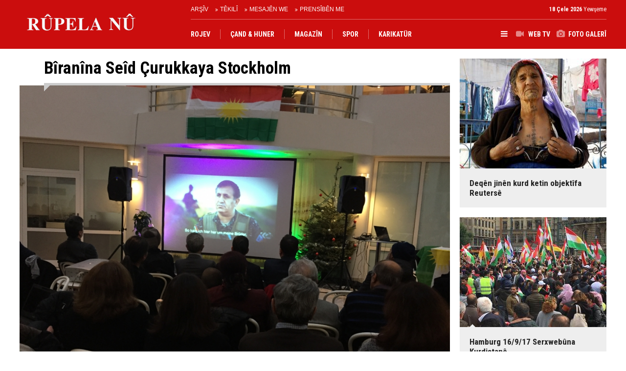

--- FILE ---
content_type: text/html; charset=UTF-8
request_url: https://www.rupelanu.com/biranina-seid-curukkaya-stockholm-18g.htm
body_size: 3514
content:
<!DOCTYPE html>
<html lang="tr" itemscope itemtype="http://schema.org/ImageObject">
<head>
<base href="https://www.rupelanu.com/" target="_self"/>
<meta http-equiv="Content-Type" content="text/html; charset=UTF-8" />
<meta http-equiv="Content-Language" content="tr" />
<meta name="viewport" content="width=device-width,initial-scale=1,minimum-scale=1,maximum-scale=1,user-scalable=0" />
<link rel="icon" href="/favicon.ico"> 
<title>Bîranîna Seîd Çurukkaya Stockholm foto galerisi 1. resim</title>
<meta name="description" content="40 rojîya hevwelatiyên Kurdistanê General Dr:Seîd Çurukkaya û Resul Mihemedzade li Stockholm/Swêd.18.12.2016 / resim 1" />
<meta name="apple-itunes-app" content="app-id=1006459142" />
<meta name="google-play-app" content="app-id=com.cmbilisim.cmnews.rupelanu" />
<link rel="canonical" href="https://www.rupelanu.com/biranina-seid-curukkaya-stockholm-18g.htm" />
<link rel="amphtml" href="https://www.rupelanu.com/service/amp/biranina-seid-curukkaya-stockholm-18g.htm">
<link rel="prev" href="https://www.rupelanu.com/biranina-seid-curukkaya-stockholm-18g-p8.htm" />
<link rel="next" href="https://www.rupelanu.com/biranina-seid-curukkaya-stockholm-18g-p2.htm" />
<link rel="image_src" type="image/jpeg" href="https://www.rupelanu.com/d/gallery/18_1.jpg" />
<meta name="DC.date.issued" content="2016-12-26T13:30:00+03:00" />
<meta property="og:type" content="image.gallery" />
<meta property="og:site_name" content="Rûpela nû" />
<meta property="og:url" content="https://www.rupelanu.com/biranina-seid-curukkaya-stockholm-18g.htm" />
<meta property="og:title" content="Bîranîna Seîd Çurukkaya Stockholm" />
<meta property="og:description" content="40 rojîya hevwelatiyên Kurdistanê General Dr:Seîd Çurukkaya û Resul Mihemedzade li Stockholm/Swêd.18.12.2016 / resim 1" />
<meta property="og:image" content="https://www.rupelanu.com/d/gallery/18_s.jpg" />
<meta property="og:image:width" content="880" />
<meta property="og:image:height" content="440" />
<meta name="twitter:card" content="summary_large_image">
<meta name="twitter:site" content="@RupelaNu01">
<meta name="twitter:url" content="https://www.rupelanu.com/biranina-seid-curukkaya-stockholm-18g.htm">
<meta name="twitter:title" content="Bîranîna Seîd Çurukkaya Stockholm" />
<meta name="twitter:description" content="40 rojîya hevwelatiyên Kurdistanê General Dr:Seîd Çurukkaya û Resul Mihemedzade li Stockholm/Swêd.18.12.2016 / resim 1" />
<meta name="twitter:image" content="https://www.rupelanu.com/d/gallery/18_1.jpg" />
<meta itemprop="interactionCount" content="Nîşandan: 12342" />
<meta itemprop="datePublished" content="2016-12-26T13:30:00+03:00" />
<meta itemprop="dateCreated" content="2016-12-26T14:43:38+03:00" />
<meta itemprop="dateModified" content="2016-12-26T14:43:38+03:00" />
<meta itemprop="mainEntityOfPage" content="https://www.rupelanu.com/biranina-seid-curukkaya-stockholm-18g.htm" />
<link href="https://www.rupelanu.com/s/style.css?2312181.css" type="text/css" rel="stylesheet" />
<script type="text/javascript">var BURL="https://www.rupelanu.com/"; var SURL="https://www.rupelanu.com/s/"; var DURL="https://www.rupelanu.com/d/";</script>
<script type="text/javascript" src="https://www.rupelanu.com/s/function.js?2312181.js"></script>
<style>
.text-content {
font-family: Georgia,serif;
}
</style>
<!--[if lt IE 9]>
<script src="https://oss.maxcdn.com/html5shiv/3.7.2/html5shiv.min.js"></script>
<script src="https://oss.maxcdn.com/respond/1.4.2/respond.min.js"></script>
<![endif]-->
</head>
<body class="body-gallery body-1200">
<header class="base-header"><div class="container"><a class="logo" href="https://www.rupelanu.com/" rel="home"><img class="img-responsive" src="https://www.rupelanu.com/s/i/logo.png" alt="Rûpela nû" width="250" height="100" /></a><div class="bar bar1"><ul class="nav-ql pull-left"><li class="parent"><i class="icon-angle-double-right"></i><a href="https://www.rupelanu.com/search_result.php" target="_self">ARŞÎV</a></li><li class="parent"><i class="icon-angle-double-right"></i><a href="https://www.rupelanu.com/contact.php" target="_self">TÊKILÎ</a></li><li class="parent"><i class="icon-angle-double-right"></i><a href="https://www.rupelanu.com/guest_book.php" target="_self">MESAJÊN WE</a></li><li class="parent"><i class="icon-angle-double-right"></i><a href="https://www.rupelanu.com/prensiben-me-8s.htm" target="_self">PRENSÎBÊN ME</a></li></ul><span class="date pull-right"><b>18 Çele 2026</b> Yewşeme</span></div><div class="bar bar2"><div class="nav-mini pull-right"><span class="toggle" id="menu_toggle" title="Menu"><i class="icon-menu"></i></span><a href="https://www.rupelanu.com/video-galeri.htm" title="Web TV"><i class="icon-videocam"></i><span>WEB TV</span></a><a href="https://www.rupelanu.com/foto-galeri.htm" title="Foto Galerî"><i class="icon-camera"></i><span>FOTO GALERÎ</span></a></div><nav class="nav-top pull-left"><ul class="clearfix"><li><a href="https://www.rupelanu.com/rojev-2gk.htm" target="_self"><span>ROJEV</span></a></li><li><a href="https://www.rupelanu.com/cand-huner-1gk.htm" target="_self"><span>ÇAND & HUNER</span></a></li><li><a href="https://www.rupelanu.com/magazin-3gk.htm" target="_self"><span>MAGAZÎN</span></a></li><li><a href="https://www.rupelanu.com/spor-4gk.htm" target="_self"><span>SPOR</span></a></li><li><a href="https://www.rupelanu.com/karikatur-5gk.htm" target="_self"><span>KARIKATÜR</span></a></li></ul></nav></div><div id="menu"><ul class="topics clearfix"><li><span>Kategorî</span><ul><li><a href="https://www.rupelanu.com/cand-huner-haberleri-21hk.htm" target="_self">ÇAND & HUNER</a><ul class="sub"><li><a href="https://www.rupelanu.com/cihan-haberleri-35hk.htm" target="_self">Cîhan</a></li><li><a href="https://www.rupelanu.com/kurdistan-haberleri-34hk.htm" target="_self">Kurdîstan</a></li></ul></li><li><a href="https://www.rupelanu.com/cihan-haberleri-15hk.htm" target="_self">CÎHAN</a><ul class="sub"><li><a href="https://www.rupelanu.com/afrika-haberleri-38hk.htm" target="_self">Afrîka</a></li><li><a href="https://www.rupelanu.com/amerika-haberleri-32hk.htm" target="_self">Amerîka</a></li><li><a href="https://www.rupelanu.com/asya-haberleri-37hk.htm" target="_self">Asya</a></li><li><a href="https://www.rupelanu.com/avrupa-news-17hk.htm" target="_self">Avrupa</a></li><li><a href="https://www.rupelanu.com/rojhilta-navin-news-16hk.htm" target="_self">Rojhilta Navîn</a></li></ul></li><li><a href="https://www.rupelanu.com/hevpeyvin-news-18hk.htm" target="_self">HEVPEYVÎN</a></li><li><a href="https://www.rupelanu.com/jin-news-23hk.htm" target="_self">JIN</a></li><li><a href="https://www.rupelanu.com/kirdki-zazaki-haberleri-25hk.htm" target="_self">KIRDKÎ ( ZAZAKÎ)</a></li><li><a href="https://www.rupelanu.com/kurdistan-haberleri-12hk.htm" target="_self">KURDISTAN</a><ul class="sub"><li><a href="https://www.rupelanu.com/kurdistan-haberleri-14hk.htm" target="_self">Kurdistan</a></li><li><a href="https://www.rupelanu.com/siyaset-news-13hk.htm" target="_self">Siyaset</a></li></ul></li><li><a href="https://www.rupelanu.com/magazin-haberleri-19hk.htm" target="_self">MAGAZÎN</a></li><li><a href="https://www.rupelanu.com/spor-news-20hk.htm" target="_self">SPOR</a></li></ul></li><li><span>Foto Galerî</span><ul><li><a href="https://www.rupelanu.com/cand-huner-1gk.htm">ÇAND & HUNER</a></li><li><a href="https://www.rupelanu.com/karikatur-5gk.htm">KARIKATÜR</a></li><li><a href="https://www.rupelanu.com/magazin-3gk.htm">MAGAZÎN</a></li><li><a href="https://www.rupelanu.com/rojev-2gk.htm">ROJEV</a></li><li><a href="https://www.rupelanu.com/spor-4gk.htm">SPOR</a></li></ul></li><li><span>Web TV</span><ul><li><a href="https://www.rupelanu.com/cand-huner-3vk.htm">ÇAND & HUNER</a></li><li><a href="https://www.rupelanu.com/cihan-1vk.htm">CÎHAN</a></li><li><a href="https://www.rupelanu.com/magazin-5vk.htm">MAGAZÎN</a></li><li><a href="https://www.rupelanu.com/rojev-2vk.htm">ROJEV</a></li><li><a href="https://www.rupelanu.com/spor-4vk.htm">SPOR</a></li></ul></li><li><span>Yên din</span><ul><li><a href="https://www.rupelanu.com/yazarlar.htm">Nîvîskar</a></li><li><a href="https://www.rupelanu.com/mansetler.htm">Manşetler</a></li><li><a href="https://www.rupelanu.com/gunun-haberleri.htm">Nûçeyên rojê</a></li><li><a href="https://www.rupelanu.com/gazete.htm">Manşetên rojnameyan</a></li><li><a href="https://www.rupelanu.com/sitene-ekle.htm">Sitene Ekle</a></li><li><a href="https://www.rupelanu.com/contact.php">Têkilî</a></li></ul></li></ul></div></div></header><main role="main"><div class="offset-top"></div><div class="page-inner"><div class="container clearfix"><div class="page-content gallery-detail"><div class="title"><h1 itemprop="name">Bîranîna Seîd Çurukkaya Stockholm</h1></div><div class="gallery-list"><div data-order="1"><figure><div class="i"><img src="https://www.rupelanu.com/d/gallery/18_1.jpg" alt="Bîranîna Seîd Çurukkaya Stockholm 1" itemprop="image"><span class="c"><span>1</span><span>8</span></span></div><figcaption class="clearfix"><span class="s no-desc"><span class="sh fb"><i class="icon-facebook"></i></span><span class="sh twit"><i class="icon-twitter"></i></span><span class="sh pin"><i class="icon-pinterest"></i></span><span class="resize"><i class="icon-resize-full"></i></span><span class="send"><i class="icon-mail-alt"></i></span></span><span class="text-content"></span></figcaption></figure></div></div></div><img id="imgStats" src="https://www.rupelanu.com/stats.php" style="display: none; width: 1px; height: 1px;" /><script type="text/javascript">
var GD = {"id":"18","title_strip":"B\u00eeran\u00eena Se\u00eed \u00c7urukkaya Stockholm","desc":["","","","","","","","",""],"count":"8","pattern":"gallery\/18_{page}.jpg","url":"biranina-seid-curukkaya-stockholm-18g-p{page}.htm","lastURL":null,"middle_banner":""};
var page = 1;
</script>
<aside class="base-side clearfix"><div class="side-content gallery-side-list"><div class="row ms-row-fit"><a class="col-xs-12 col-ms-6 col-sm-6 col-md-12" href="https://www.rupelanu.com/deqen-jinen-kurd-ketin-objektifa-reuterse-29g.htm"><img class="img-responsive lazy" data-src="https://www.rupelanu.com/d/gallery/29_s.jpg" alt="Deqên jinên kurd ketin objektîfa Reutersê" /><span class="t">Deqên jinên kurd ketin objektîfa Reutersê</span></a><a class="col-xs-12 col-ms-6 col-sm-6 col-md-12" href="https://www.rupelanu.com/hamburg-16917-serxwebuna-kurdistane-28g.htm"><img class="img-responsive lazy" data-src="https://www.rupelanu.com/d/gallery/28_s.jpg" alt="Hamburg 16/9/17 Serxwebûna Kurdistanê" /><span class="t">Hamburg 16/9/17 Serxwebûna Kurdistanê</span></a><a class="col-xs-12 col-ms-6 col-sm-6 col-md-12" href="https://www.rupelanu.com/stockholm-16917-serxwebuna-kurdistane-27g.htm"><img class="img-responsive lazy" data-src="https://www.rupelanu.com/d/gallery/27_s.jpg" alt="Stockholm 16/9/17 Serxwebûna Kurdistanê" /><span class="t">Stockholm 16/9/17 Serxwebûna Kurdistanê</span></a><a class="col-xs-12 col-ms-6 col-sm-6 col-md-12" href="https://www.rupelanu.com/koln-festivala-referanduma-serxwebuna-kurdistane-20g.htm"><img class="img-responsive lazy" data-src="https://www.rupelanu.com/d/gallery/20_s.jpg" alt="KÖLN Festivala referanduma serxwebûna Kurdistanê" /><span class="t">KÖLN Festivala referanduma serxwebûna Kurdistanê</span></a><a class="col-xs-12 col-ms-6 col-sm-6 col-md-12" href="https://www.rupelanu.com/1712-roja-ala-kurdistane-stockholmswed-19g.htm"><img class="img-responsive lazy" data-src="https://www.rupelanu.com/d/gallery/19_s.jpg" alt="17/12 Roja Ala Kurdistanê Stockholm/Swêd" /><span class="t">17/12 Roja Ala Kurdistanê Stockholm/Swêd</span></a><a class="col-xs-12 col-ms-6 col-sm-6 col-md-12" href="https://www.rupelanu.com/biranina-seid-curukkaya-stockholm-18g.htm"><img class="img-responsive lazy" data-src="https://www.rupelanu.com/d/gallery/18_s.jpg" alt="Bîranîna Seîd Çurukkaya Stockholm" /><span class="t">Bîranîna Seîd Çurukkaya Stockholm</span></a></div></div></aside></div></div></main><footer class="base-footer"><div class="container"><ul class="nav-footer"><li class="parent"><a href="https://www.rupelanu.com/./" target="_self">Rûpela sereke</a></li><li class="parent"><a href="https://www.rupelanu.com/identity.php" target="_self">Redaksiyon</a></li><li class="sole"><a href="https://www.rupelanu.com/gunun-haberleri.htm" target="_self">Nûçeyên rojê</a></li><li class="parent"><a href="https://www.rupelanu.com/sitene-ekle.htm" target="_self">Têke malpera xwe</a></li><li class="parent"><a href="#" target="_self" onclick="addToBookmark('Rupela Nu', 'http://www.rupelanu.com/'); return false;">Bike favorî</a></li><li class="parent"><a href="https://www.rupelanu.com/rss/" target="_self">RSS</a></li><li class="parent"><a href="https://www.rupelanu.com/magazin-haberleri-19hk.htm" target="_self">MAGAZÎN</a></li></ul><div class="info" itemprop="publisher" itemscope itemtype="https://schema.org/Organization">mafê wê parastiye &copy; 2015 <h1 itemprop="name">Rûpela nû</h1><div itemprop="logo" itemscope itemtype="https://schema.org/ImageObject"><meta itemprop="url" content="https://www.rupelanu.com/s/i/logo.png"><meta itemprop="width" content="250"><meta itemprop="height" content="100"></div></div><div class="nav-social"><a href="https://www.facebook.com/rupelanu01" rel="nofollow" target="_blank" title="Facebook ile takip et"><i class="icon-facebook"></i></a><a href="https://twitter.com/RupelaNu01" rel="nofollow" target="_blank" title="Twitter ile takip et"><i class="icon-twitter"></i></a><a href="https://www.rupelanu.com/rss/" target="_blank" title="RSS, News Feed, Haber Beslemesi"><i class="icon-rss"></i></a><a href="https://www.rupelanu.com/search_result.php" title="Lêgerîn"><i class="icon-search"></i></a></div><div class="cm-sign"><a href="https://www.cmbilisim.com/haber-portali-20s.htm" target="_blank" title="CMNews Haber Portalı Scripti">Haber Scripti</a><i class="icon-cm" title="CM Bilişim Teknolojileri"></i></div><div class="back-to-top"><i class="icon-up-open"></i></div></div></footer><!-- 0.035652875900269 --><script defer src="https://static.cloudflareinsights.com/beacon.min.js/vcd15cbe7772f49c399c6a5babf22c1241717689176015" integrity="sha512-ZpsOmlRQV6y907TI0dKBHq9Md29nnaEIPlkf84rnaERnq6zvWvPUqr2ft8M1aS28oN72PdrCzSjY4U6VaAw1EQ==" data-cf-beacon='{"version":"2024.11.0","token":"7fbe17024bc84ef9992b305561564a35","r":1,"server_timing":{"name":{"cfCacheStatus":true,"cfEdge":true,"cfExtPri":true,"cfL4":true,"cfOrigin":true,"cfSpeedBrain":true},"location_startswith":null}}' crossorigin="anonymous"></script>
</body></html>

--- FILE ---
content_type: text/css
request_url: https://www.rupelanu.com/s/style.css?2312181.css
body_size: 29650
content:
@import url(//fonts.googleapis.com/css?family=Roboto+Condensed:300,400,700&subset=latin-ext);.container.gutter-0,.container.gutter-0 .row>[class*=col-],.form-control-static.input-lg,.form-control-static.input-sm,.row-gutter-0>[class*=col-]{padding-left:0;padding-right:0}.modal-open,.sr-only,svg:not(:root){overflow:hidden}pre,textarea{overflow:auto}.cmbox:before,a,pre code{background-color:transparent}.btn,.text-nowrap{white-space:nowrap}.navbar-fixed-bottom .navbar-collapse,.navbar-fixed-top .navbar-collapse,.pre-scrollable{max-height:340px}.wrapword,pre{word-wrap:break-word}.nav-ql a,html{font-family:sans-serif}.author-main .owl-nav,.headline .pager,.headline-side .owl-nav,.newspaper-slide .owl-nav,.owl-carousel,.owl-carousel .owl-item,.owl-theme .owl-dots,.owl-theme .owl-nav,.slide-news .owl-dots,.slide-news .owl-nav,.top-headline .pager,html{-webkit-tap-highlight-color:transparent}.box-news .f .t,.headline li .title,.headline-side li .title,.media-main-2 .pane .t,.slide-news li .t{text-shadow:1px 1px 1px #000}.form-control-feedback,.member-menu,a.btn.disabled,fieldset[disabled] a.btn{pointer-events:none}@font-face{font-family:cm-icons;src:url('i/font/cm-icons.eot?63422850');src:url('i/font/cm-icons.eot?63422850#iefix') format('embedded-opentype'),url('i/font/cm-icons.woff2?63422850') format('woff2'),url('i/font/cm-icons.woff?63422850') format('woff'),url('i/font/cm-icons.ttf?63422850') format('truetype'),url('i/font/cm-icons.svg?63422850#cm-icons') format('svg');font-weight:400;font-style:normal}.row-flex{display:-webkit-box;display:-webkit-flex;display:-ms-flexbox;display:flex;flex-wrap:wrap}.row-flex>[class*=col-]{display:flex;flex-direction:column}.container.gutter-0 .row{margin-left:0;margin-right:0}.container.gutter-10,.container.gutter-10 .row>[class*=col-]{padding-left:10px;padding-right:10px}.box-gallery .row,.box-news .row,.box-video .row,.container.gutter-10 .row{margin-left:-10px;margin-right:-10px}.row-gutter-0{margin:0!important}html{-ms-text-size-adjust:100%;-webkit-text-size-adjust:100%;height:100%}.cm-social-overlay ul,.collapse.in,.cpaging a,.headline li a:before,.media-object,.menu-visible #menu,.navbar-brand>img,.newspaper-slide ul,.no-js .owl-carousel,.open>.dropdown-menu,.owl-carousel.owl-loaded,.slide-news li .i,.tab-content>.active,.top-headline li a:before,.weather-info span,article,aside,details,figcaption,figure,footer,header,hgroup,input[type=file],main,menu,nav,section,summary{display:block}audio,canvas,progress,video{display:inline-block;vertical-align:baseline}audio:not([controls]){display:none;height:0}.collapse,.comments .more button i,.menu-visible main,.nav-ql li:first-child i,.owl-carousel .owl-dots.disabled,.owl-carousel .owl-nav.disabled,.owl-carousel .owl-video-playing .owl-video-play-icon,.owl-carousel .owl-video-playing .owl-video-tn,.tab-content>.tab-pane,[hidden],template{display:none}.btn-group .dropdown-toggle:active,.btn-group.open .dropdown-toggle,.dropdown-toggle:focus,.navbar-toggle:focus,.open>a,a:active,a:hover{outline:0}.form-2 .label,.mostly-side .active .t,.my-page .title a,.rss .label,b,dt,optgroup,strong{font-weight:700}dfn{font-style:italic}h1{margin:.67em 0}mark{background:#ff0;color:#000}sub,sup{font-size:75%;line-height:0;position:relative;vertical-align:baseline}sup{top:-.5em}sub{bottom:-.25em}img{border:0;vertical-align:middle}hr{-webkit-box-sizing:content-box;-moz-box-sizing:content-box;box-sizing:content-box;height:0}*,:after,:before,input[type=checkbox],input[type=radio]{-webkit-box-sizing:border-box;-moz-box-sizing:border-box}code,kbd,pre,samp{font-size:1em}button,input,optgroup,select,textarea{color:inherit;font:inherit;margin:0}button{overflow:visible}button,select{text-transform:none}button,html input[type=button],input[type=reset],input[type=submit]{-webkit-appearance:button;cursor:pointer}button[disabled],html input[disabled]{cursor:default}button::-moz-focus-inner,input::-moz-focus-inner{border:0;padding:0}input{line-height:normal}input[type=checkbox],input[type=radio]{box-sizing:border-box;padding:0}input[type=number]::-webkit-inner-spin-button,input[type=number]::-webkit-outer-spin-button{height:auto}input[type=search]{-webkit-appearance:textfield;-webkit-box-sizing:content-box;-moz-box-sizing:content-box;box-sizing:content-box}input[type=search]::-webkit-search-cancel-button,input[type=search]::-webkit-search-decoration{-webkit-appearance:none}table{border-collapse:collapse;border-spacing:0}td,th{padding:0}@media print{blockquote,img,pre,tr{page-break-inside:avoid}*,:after,:before{background:0 0!important;color:#000!important;-webkit-box-shadow:none!important;box-shadow:none!important;text-shadow:none!important}a,a:visited{text-decoration:underline}a[href]:after{content:" (" attr(href) ")"}abbr[title]:after{content:" (" attr(title) ")"}a[href^="#"]:after,a[href^="javascript:"]:after{content:""}blockquote,pre{border:1px solid #999}thead{display:table-header-group}img{max-width:100%!important}h2,h3,p{orphans:3;widows:3}h2,h3{page-break-after:avoid}.navbar{display:none}.btn>.caret,.dropup>.btn>.caret{border-top-color:#000!important}.label{border:1px solid #000}.table{border-collapse:collapse!important}.table td,.table th{background-color:#fff!important}.table-bordered td,.table-bordered th{border:1px solid #ddd!important}}.img-thumbnail,body{line-height:1.42857143;background-color:#fff}.btn,.btn-danger.active,.btn-danger:active,.btn-default.active,.btn-default:active,.btn-info.active,.btn-info:active,.btn-primary.active,.btn-primary:active,.btn-success.active,.btn-success:active,.btn-warning.active,.btn-warning:active,.btn.active,.btn:active,.form-control,.navbar-toggle,.open>.dropdown-toggle.btn-danger,.open>.dropdown-toggle.btn-default,.open>.dropdown-toggle.btn-info,.open>.dropdown-toggle.btn-primary,.open>.dropdown-toggle.btn-success,.open>.dropdown-toggle.btn-warning{background-image:none}*,:after,:before{box-sizing:border-box}body{margin:0}button,input,select,textarea{font-family:inherit;font-size:inherit;line-height:inherit}.media-main-2 li a:hover .n,a:focus,a:hover{text-decoration:underline}a:focus,input[type=checkbox]:focus,input[type=file]:focus,input[type=radio]:focus{outline:dotted thin;outline:-webkit-focus-ring-color auto 5px;outline-offset:-2px}.author-main .owl-nav>div i:before,.comments .caption i:before,.newspaper-slide .owl-nav>div i:before,.slide-news .owl-nav>div i:before,.text-content blockquote p,figure{margin:0}.carousel-inner>.item>a>img,.carousel-inner>.item>img,.img-responsive,.thumbnail a>img,.thumbnail>img{display:block;max-width:100%;height:auto}.img-thumbnail,.list-inline>li,label{display:inline-block}.img-rounded{border-radius:6px}.img-thumbnail{max-width:100%;height:auto;padding:4px;border:1px solid #ddd;border-radius:4px;-webkit-transition:.2s ease-in-out;-o-transition:.2s ease-in-out;transition:.2s ease-in-out}.img-circle{border-radius:50%}hr{margin-top:20px;margin-bottom:20px;border:0;border-top:1px solid #eee}.sr-only{position:absolute;width:1px;height:1px;padding:0;margin:-1px;clip:rect(0,0,0,0);border:0}.sr-only-focusable:active,.sr-only-focusable:focus{position:static;width:auto;height:auto;margin:0;overflow:visible;clip:auto}.nav-mini .toggle,[role=button]{cursor:pointer}.h1,.h2,.h3,.h4,.h5,.h6,h1,h2,h3,h4,h5,h6{font-family:inherit;font-weight:500;line-height:1.1;color:inherit}legend,pre{color:#333}.h1 .small,.h1 small,.h2 .small,.h2 small,.h3 .small,.h3 small,.h4 .small,.h4 small,.h5 .small,.h5 small,.h6 .small,.h6 small,h1 .small,h1 small,h2 .small,h2 small,h3 .small,h3 small,h4 .small,h4 small,h5 .small,h5 small,h6 .small,h6 small{font-weight:400;line-height:1;color:#777}kbd kbd,label{font-weight:700}address,dd,dt,pre{line-height:1.42857143}.h1,.h2,.h3,h1,h2,h3{margin-top:20px;margin-bottom:10px}.h1 .small,.h1 small,.h2 .small,.h2 small,.h3 .small,.h3 small,h1 .small,h1 small,h2 .small,h2 small,h3 .small,h3 small{font-size:65%}.h4,.h5,.h6,.navbar-btn.btn-sm,h4,h5,h6{margin-top:10px;margin-bottom:10px}.lead,address,dl,legend{margin-bottom:20px}.h4 .small,.h4 small,.h5 .small,.h5 small,.h6 .small,.h6 small,h4 .small,h4 small,h5 .small,h5 small,h6 .small,h6 small{font-size:75%}.h1,h1{font-size:36px}.h2,h2{font-size:30px}.h3,h3{font-size:24px}.h4,.text-content h3,h4{font-size:18px}.h5,.text-content h5,h5{font-size:14px}.h6,.text-content h6,h6{font-size:12px}p{margin:0 0 10px}.lead{font-size:16px;font-weight:300;line-height:1.4}.small,small{font-size:85%}.mark,mark{background-color:#fcf8e3;padding:.2em}.list-inline,.list-unstyled,.media-list{padding-left:0;list-style:none}.text-left{text-align:left}.comment_add,.text-right{text-align:right}.comments .more,.text-center{text-align:center}.text-justify{text-align:justify}.text-lowercase{text-transform:lowercase}.text-uppercase{text-transform:uppercase}.text-capitalize{text-transform:capitalize}.initialism,.print h1{text-transform:uppercase}.breadcrumb>.active,.dropdown-menu>.disabled>a,.dropdown-menu>.disabled>a:focus,.dropdown-menu>.disabled>a:hover,.nav>li.disabled>a,.navbar-default .btn-link,.navbar-default .navbar-brand,.navbar-default .navbar-link,.navbar-default .navbar-nav>li>a,.navbar-default .navbar-text,.text-muted{color:#777}.text-primary{color:#337ab7}a.text-primary:focus,a.text-primary:hover{color:#286090}.has-success .checkbox,.has-success .checkbox-inline,.has-success .control-label,.has-success .form-control-feedback,.has-success .help-block,.has-success .radio,.has-success .radio-inline,.has-success.checkbox label,.has-success.checkbox-inline label,.has-success.radio label,.has-success.radio-inline label,.text-success{color:#3c763d}a.text-success:focus,a.text-success:hover{color:#2b542c}.text-info{color:#31708f}a.text-info:focus,a.text-info:hover{color:#245269}.has-warning .checkbox,.has-warning .checkbox-inline,.has-warning .control-label,.has-warning .form-control-feedback,.has-warning .help-block,.has-warning .radio,.has-warning .radio-inline,.has-warning.checkbox label,.has-warning.checkbox-inline label,.has-warning.radio label,.has-warning.radio-inline label,.text-warning{color:#8a6d3b}a.text-warning:focus,a.text-warning:hover{color:#66512c}.has-error .checkbox,.has-error .checkbox-inline,.has-error .control-label,.has-error .form-control-feedback,.has-error .help-block,.has-error .radio,.has-error .radio-inline,.has-error.checkbox label,.has-error.checkbox-inline label,.has-error.radio label,.has-error.radio-inline label,.text-danger{color:#a94442}a.text-danger:focus,a.text-danger:hover{color:#843534}.bg-primary,.nav-pills>li.active>a,.nav-pills>li.active>a:focus,.nav-pills>li.active>a:hover{color:#fff;background-color:#337ab7}a.bg-primary:focus,a.bg-primary:hover{background-color:#286090}.bg-success{background-color:#dff0d8}a.bg-success:focus,a.bg-success:hover{background-color:#c1e2b3}.bg-info{background-color:#d9edf7}a.bg-info:focus,a.bg-info:hover{background-color:#afd9ee}.bg-warning{background-color:#fcf8e3}a.bg-warning:focus,a.bg-warning:hover{background-color:#f7ecb5}.bg-danger{background-color:#f2dede}a.bg-danger:focus,a.bg-danger:hover{background-color:#e4b9b9}.page-header{padding-bottom:9px;margin:40px 0 20px;border-bottom:1px solid #eee}.author-side-list .item:last-child,.gallery-side-list a:last-child,.news-side-list a:last-child,.video-side-list a:last-child,blockquote ol:last-child,blockquote p:last-child,blockquote ul:last-child,ol ol,ol ul,ul ol,ul ul{margin-bottom:0}.list-inline{margin-left:-5px}.list-inline>li{padding-left:5px;padding-right:5px}legend,pre{display:block}dl{margin-top:0}.btn .caret,.btn-group>.btn:first-child,.col-xs-offset-0,.modal-footer .btn-block+.btn-block,body.popup .middle_page_title,dd{margin-left:0}.container,.container-fluid{margin-right:auto;margin-left:auto}abbr[data-original-title],abbr[title]{cursor:help;border-bottom:1px dotted #777}.initialism{font-size:90%}blockquote{padding:10px 20px;margin:0 0 20px;font-size:17.5px;border-left:5px solid #eee}code,kbd{padding:2px 4px;font-size:90%}blockquote .small,blockquote footer,blockquote small{display:block;font-size:80%;line-height:1.42857143;color:#777}blockquote .small:before,blockquote footer:before,blockquote small:before{content:'\2014 \00A0'}.blockquote-reverse,blockquote.pull-right{padding-right:15px;padding-left:0;border-right:5px solid #eee;border-left:0;text-align:right}.blockquote-reverse .small:before,.blockquote-reverse footer:before,.blockquote-reverse small:before,blockquote.pull-right .small:before,blockquote.pull-right footer:before,blockquote.pull-right small:before{content:''}.blockquote-reverse .small:after,.blockquote-reverse footer:after,.blockquote-reverse small:after,blockquote.pull-right .small:after,blockquote.pull-right footer:after,blockquote.pull-right small:after{content:'\00A0 \2014'}address{font-style:normal}code,kbd,pre,samp{font-family:Menlo,Monaco,Consolas,"Courier New",monospace}code{color:#c7254e;background-color:#f9f2f4;border-radius:4px}kbd{color:#fff;background-color:#333;border-radius:3px;-webkit-box-shadow:inset 0 -1px 0 rgba(0,0,0,.25);box-shadow:inset 0 -1px 0 rgba(0,0,0,.25)}kbd kbd{padding:0;font-size:100%;-webkit-box-shadow:none;box-shadow:none}pre{padding:9.5px;margin:0 0 10px;font-size:13px;word-break:break-all;background-color:#f5f5f5;border:1px solid #ccc;border-radius:4px}pre code{padding:0;font-size:inherit;color:inherit;white-space:pre-wrap;border-radius:0}fieldset,legend{padding:0;border:0}.pre-scrollable{overflow-y:scroll}.cmbox-wrapper,.img-height>img{max-height:100%}.container{padding-left:10px;padding-right:10px}.container-fluid{padding-left:15px;padding-right:15px}.form-horizontal .form-group,.row{margin-left:-15px;margin-right:-15px}.col-lg-1,.col-lg-10,.col-lg-11,.col-lg-12,.col-lg-2,.col-lg-3,.col-lg-4,.col-lg-5,.col-lg-6,.col-lg-7,.col-lg-8,.col-lg-9,.col-md-1,.col-md-10,.col-md-11,.col-md-12,.col-md-2,.col-md-3,.col-md-4,.col-md-5,.col-md-6,.col-md-7,.col-md-8,.col-md-9,.col-ms-1,.col-ms-10,.col-ms-11,.col-ms-12,.col-ms-2,.col-ms-3,.col-ms-4,.col-ms-5,.col-ms-6,.col-ms-7,.col-ms-8,.col-ms-9,.col-sm-1,.col-sm-10,.col-sm-11,.col-sm-12,.col-sm-2,.col-sm-3,.col-sm-4,.col-sm-5,.col-sm-6,.col-sm-7,.col-sm-8,.col-sm-9,.col-xs-1,.col-xs-10,.col-xs-11,.col-xs-12,.col-xs-2,.col-xs-3,.col-xs-4,.col-xs-5,.col-xs-6,.col-xs-7,.col-xs-8,.col-xs-9{position:relative;min-height:1px;padding-left:15px;padding-right:15px}.btn-group>.btn-group,.btn-toolbar .btn,.btn-toolbar .btn-group,.btn-toolbar .input-group,.col-xs-1,.col-xs-10,.col-xs-11,.col-xs-12,.col-xs-2,.col-xs-3,.col-xs-4,.col-xs-5,.col-xs-6,.col-xs-7,.col-xs-8,.col-xs-9,.nav-pills>li,.nav-top ul>li{float:left}.body-1200 .author-main,.btn-group-justified>.btn-group .btn,.cmbox,.col-xs-12,.form,.form-3,.headline-news li img,.identity,.link_bank,.nav-justified,.paging table,.rc-large a img,.rss,input[type=button].btn-block,input[type=reset].btn-block,input[type=submit].btn-block{width:100%}.col-xs-11{width:91.66666667%}.col-xs-10{width:83.33333333%}.col-xs-9{width:75%}.col-xs-8{width:66.66666667%}.col-xs-7{width:58.33333333%}.col-xs-6{width:50%}.col-xs-5{width:41.66666667%}.col-xs-4{width:33.33333333%}.col-xs-3{width:25%}.col-xs-2{width:16.66666667%}.col-xs-1{width:8.33333333%}.col-xs-pull-12{right:100%}.col-xs-pull-11{right:91.66666667%}.col-xs-pull-10{right:83.33333333%}.col-xs-pull-9{right:75%}.col-xs-pull-8{right:66.66666667%}.col-xs-pull-7{right:58.33333333%}.col-xs-pull-6{right:50%}.col-xs-pull-5{right:41.66666667%}.col-xs-pull-4{right:33.33333333%}.col-xs-pull-3{right:25%}.col-xs-pull-2{right:16.66666667%}.col-xs-pull-1{right:8.33333333%}.col-xs-pull-0{right:auto}.col-xs-push-12{left:100%}.col-xs-push-11{left:91.66666667%}.col-xs-push-10{left:83.33333333%}.col-xs-push-9{left:75%}.col-xs-push-8{left:66.66666667%}.col-xs-push-7{left:58.33333333%}.col-xs-push-6{left:50%}.col-xs-push-5{left:41.66666667%}.col-xs-push-4{left:33.33333333%}.col-xs-push-3{left:25%}.col-xs-push-2{left:16.66666667%}.col-xs-push-1{left:8.33333333%}.btn-group-justified>.btn-group .dropdown-menu,.col-xs-push-0{left:auto}.col-xs-offset-12{margin-left:100%}.col-xs-offset-11{margin-left:91.66666667%}.col-xs-offset-10{margin-left:83.33333333%}.col-xs-offset-9{margin-left:75%}.col-xs-offset-8{margin-left:66.66666667%}.col-xs-offset-7{margin-left:58.33333333%}.col-xs-offset-6{margin-left:50%}.col-xs-offset-5{margin-left:41.66666667%}.col-xs-offset-4{margin-left:33.33333333%}.col-xs-offset-3{margin-left:25%}.col-xs-offset-2{margin-left:16.66666667%}.col-xs-offset-1{margin-left:8.33333333%}@media (min-width:480px) and (max-width:768px){.container{width:460px;padding-left:0;padding-right:0}.col-ms-1,.col-ms-10,.col-ms-11,.col-ms-2,.col-ms-3,.col-ms-4,.col-ms-5,.col-ms-6,.col-ms-7,.col-ms-8,.col-ms-9{float:left}.col-ms-12{width:100%}.col-ms-11{width:91.66666667%}.col-ms-10{width:83.33333333%}.col-ms-9{width:75%}.col-ms-8{width:66.66666667%}.col-ms-7{width:58.33333333%}.col-ms-6{width:50%}.col-ms-5{width:41.66666667%}.col-ms-4{width:33.33333333%}.col-ms-3{width:25%}.col-ms-2{width:16.66666667%}.col-ms-1{width:8.33333333%}.col-ms-pull-12{right:100%}.col-ms-pull-11{right:91.66666667%}.col-ms-pull-10{right:83.33333333%}.col-ms-pull-9{right:75%}.col-ms-pull-8{right:66.66666667%}.col-ms-pull-7{right:58.33333333%}.col-ms-pull-6{right:50%}.col-ms-pull-5{right:41.66666667%}.col-ms-pull-4{right:33.33333333%}.col-ms-pull-3{right:25%}.col-ms-pull-2{right:16.66666667%}.col-ms-pull-1{right:8.33333333%}.col-ms-pull-0{right:auto}.col-ms-push-12{left:100%}.col-ms-push-11{left:91.66666667%}.col-ms-push-10{left:83.33333333%}.col-ms-push-9{left:75%}.col-ms-push-8{left:66.66666667%}.col-ms-push-7{left:58.33333333%}.col-ms-push-6{left:50%}.col-ms-push-5{left:41.66666667%}.col-ms-push-4{left:33.33333333%}.col-ms-push-3{left:25%}.col-ms-push-2{left:16.66666667%}.col-ms-push-1{left:8.33333333%}.col-ms-push-0{left:auto}.col-ms-offset-12{margin-left:100%}.col-ms-offset-11{margin-left:91.66666667%}.col-ms-offset-10{margin-left:83.33333333%}.col-ms-offset-9{margin-left:75%}.col-ms-offset-8{margin-left:66.66666667%}.col-ms-offset-7{margin-left:58.33333333%}.col-ms-offset-6{margin-left:50%}.col-ms-offset-5{margin-left:41.66666667%}.col-ms-offset-4{margin-left:33.33333333%}.col-ms-offset-3{margin-left:25%}.col-ms-offset-2{margin-left:16.66666667%}.col-ms-offset-1{margin-left:8.33333333%}.col-ms-offset-0{margin-left:0}}.caret,.nav-pills>li+li{margin-left:2px}fieldset{margin:0;min-width:0}legend{width:100%;font-size:21px;line-height:inherit;border-bottom:1px solid #e5e5e5}.nav-justified>li>a,.nav-tabs.nav-justified>li>a{margin-bottom:5px;text-align:center}.form-control,output{font-size:14px;line-height:1.42857143;color:#555}label{max-width:100%;margin-bottom:5px}input[type=search]{-webkit-box-sizing:border-box;-moz-box-sizing:border-box;box-sizing:border-box;-webkit-appearance:none}input[type=checkbox],input[type=radio]{margin:4px 0 0;line-height:normal}.btn-block,.owl-carousel .owl-item img,input[type=range]{display:block;width:100%}.form-group-lg select[multiple].form-control,.form-group-lg textarea.form-control,.form-group-sm select[multiple].form-control,.form-group-sm textarea.form-control,.r16x9>video,.r1x1>video,.r2x1>video,.r3x2>video,.r4x3>video,select[multiple],select[multiple].input-group-lg>.form-control,select[multiple].input-group-lg>.input-group-addon,select[multiple].input-group-lg>.input-group-btn>.btn,select[multiple].input-group-sm>.form-control,select[multiple].input-group-sm>.input-group-addon,select[multiple].input-group-sm>.input-group-btn>.btn,select[multiple].input-lg,select[multiple].input-sm,select[size],textarea.form-control,textarea.input-group-lg>.form-control,textarea.input-group-lg>.input-group-addon,textarea.input-group-lg>.input-group-btn>.btn,textarea.input-group-sm>.form-control,textarea.input-group-sm>.input-group-addon,textarea.input-group-sm>.input-group-btn>.btn,textarea.input-lg,textarea.input-sm{height:auto}output{display:block;padding-top:7px}.form-control{display:block;width:100%;height:34px;padding:6px 12px;background-color:#fff;border:1px solid #ccc;border-radius:4px;-webkit-box-shadow:inset 0 1px 1px rgba(0,0,0,.075);box-shadow:inset 0 1px 1px rgba(0,0,0,.075);-webkit-transition:border-color .15s ease-in-out,-webkit-box-shadow .15s ease-in-out;-o-transition:border-color .15s ease-in-out,box-shadow .15s ease-in-out;transition:border-color .15s ease-in-out,box-shadow .15s ease-in-out}.form-control:focus{border-color:#66afe9;outline:0;-webkit-box-shadow:inset 0 1px 1px rgba(0,0,0,.075),0 0 8px rgba(102,175,233,.6);box-shadow:inset 0 1px 1px rgba(0,0,0,.075),0 0 8px rgba(102,175,233,.6)}.form-control::-moz-placeholder{color:#999;opacity:1}.form-control:-ms-input-placeholder{color:#999}.form-control::-webkit-input-placeholder{color:#999}.form-control::-ms-expand{border:0;background-color:transparent}.form-control[disabled],.form-control[readonly],fieldset[disabled] .form-control{background-color:#eee;opacity:1}.checkbox-inline.disabled,.checkbox.disabled label,.form-control[disabled],.radio-inline.disabled,.radio.disabled label,fieldset[disabled] .checkbox label,fieldset[disabled] .checkbox-inline,fieldset[disabled] .form-control,fieldset[disabled] .radio label,fieldset[disabled] .radio-inline,fieldset[disabled] input[type=checkbox],fieldset[disabled] input[type=radio],input[type=checkbox].disabled,input[type=checkbox][disabled],input[type=radio].disabled,input[type=radio][disabled]{cursor:not-allowed}@media screen and (-webkit-min-device-pixel-ratio:0){input[type=date].form-control,input[type=datetime-local].form-control,input[type=month].form-control,input[type=time].form-control{line-height:34px}.input-group-sm input[type=date],.input-group-sm input[type=datetime-local],.input-group-sm input[type=month],.input-group-sm input[type=time],input[type=date].input-sm,input[type=datetime-local].input-sm,input[type=month].input-sm,input[type=time].input-sm{line-height:30px}.input-group-lg input[type=date],.input-group-lg input[type=datetime-local],.input-group-lg input[type=month],.input-group-lg input[type=time],input[type=date].input-lg,input[type=datetime-local].input-lg,input[type=month].input-lg,input[type=time].input-lg{line-height:46px}}.form-group{margin-bottom:15px}.checkbox,.radio{position:relative;display:block;margin-top:10px;margin-bottom:10px}.checkbox label,.radio label{min-height:20px;padding-left:20px;margin-bottom:0;font-weight:400;cursor:pointer}.checkbox input[type=checkbox],.checkbox-inline input[type=checkbox],.radio input[type=radio],.radio-inline input[type=radio]{position:absolute;margin-left:-20px}.checkbox+.checkbox,.radio+.radio{margin-top:-5px}.checkbox-inline,.radio-inline{position:relative;display:inline-block;padding-left:20px;margin-bottom:0;vertical-align:middle;font-weight:400;cursor:pointer}.checkbox-inline+.checkbox-inline,.radio-inline+.radio-inline{margin-top:0;margin-left:10px}.form-control-static{padding-top:7px;padding-bottom:7px;margin-bottom:0;min-height:34px}.form-group-sm .form-control,.input-group-sm>.form-control,.input-group-sm>.input-group-addon,.input-group-sm>.input-group-btn>.btn,.input-sm{height:30px;padding:5px 10px;font-size:12px;line-height:1.5;border-radius:3px}.form-group-sm select.form-control,select.input-group-sm>.form-control,select.input-group-sm>.input-group-addon,select.input-group-sm>.input-group-btn>.btn,select.input-sm{height:30px;line-height:30px}.form-group-sm .form-control-static{height:30px;min-height:32px;padding:6px 10px;font-size:12px;line-height:1.5}.form-group-lg .form-control,.input-group-lg>.form-control,.input-group-lg>.input-group-addon,.input-group-lg>.input-group-btn>.btn,.input-lg{height:46px;padding:10px 16px;font-size:18px;line-height:1.3333333;border-radius:6px}.form-group-lg select.form-control,select.input-group-lg>.form-control,select.input-group-lg>.input-group-addon,select.input-group-lg>.input-group-btn>.btn,select.input-lg{height:46px;line-height:46px}.form-group-lg .form-control-static{height:46px;min-height:38px;padding:11px 16px;font-size:18px;line-height:1.3333333}.dropdown,.dropup,.gallery-list .i,.has-feedback,.input-group-btn>.btn{position:relative}.has-feedback .form-control{padding-right:42.5px}.form-control-feedback{position:absolute;top:0;right:0;z-index:2;display:block;width:34px;height:34px;line-height:34px;text-align:center}.form-group-lg .form-control+.form-control-feedback,.input-group-lg+.form-control-feedback,.input-lg+.form-control-feedback{width:46px;height:46px;line-height:46px}.form-group-sm .form-control+.form-control-feedback,.input-group-sm+.form-control-feedback,.input-sm+.form-control-feedback{width:30px;height:30px;line-height:30px}.has-success .form-control{border-color:#3c763d;-webkit-box-shadow:inset 0 1px 1px rgba(0,0,0,.075);box-shadow:inset 0 1px 1px rgba(0,0,0,.075)}.has-success .form-control:focus{border-color:#2b542c;-webkit-box-shadow:inset 0 1px 1px rgba(0,0,0,.075),0 0 6px #67b168;box-shadow:inset 0 1px 1px rgba(0,0,0,.075),0 0 6px #67b168}.has-success .input-group-addon{color:#3c763d;border-color:#3c763d;background-color:#dff0d8}.has-warning .form-control{border-color:#8a6d3b;-webkit-box-shadow:inset 0 1px 1px rgba(0,0,0,.075);box-shadow:inset 0 1px 1px rgba(0,0,0,.075)}.has-warning .form-control:focus{border-color:#66512c;-webkit-box-shadow:inset 0 1px 1px rgba(0,0,0,.075),0 0 6px #c0a16b;box-shadow:inset 0 1px 1px rgba(0,0,0,.075),0 0 6px #c0a16b}.has-warning .input-group-addon{color:#8a6d3b;border-color:#8a6d3b;background-color:#fcf8e3}.has-error .form-control{border-color:#a94442;-webkit-box-shadow:inset 0 1px 1px rgba(0,0,0,.075);box-shadow:inset 0 1px 1px rgba(0,0,0,.075)}.has-error .form-control:focus{border-color:#843534;-webkit-box-shadow:inset 0 1px 1px rgba(0,0,0,.075),0 0 6px #ce8483;box-shadow:inset 0 1px 1px rgba(0,0,0,.075),0 0 6px #ce8483}.has-error .input-group-addon{color:#a94442;border-color:#a94442;background-color:#f2dede}.has-feedback label~.form-control-feedback{top:25px}.has-feedback label.sr-only~.form-control-feedback{top:0}.help-block{display:block;margin-top:5px;margin-bottom:10px;color:#737373}.btn,.caret{display:inline-block;vertical-align:middle}.form-horizontal .checkbox,.form-horizontal .checkbox-inline,.form-horizontal .radio,.form-horizontal .radio-inline{margin-top:0;margin-bottom:0;padding-top:7px}.form-horizontal .checkbox,.form-horizontal .radio{min-height:27px}.form-horizontal .has-feedback .form-control-feedback{right:15px}.btn{margin-bottom:0;font-weight:400;text-align:center;-ms-touch-action:manipulation;touch-action:manipulation;cursor:pointer;border:1px solid transparent;padding:6px 12px;font-size:14px;line-height:1.42857143;border-radius:4px;-webkit-user-select:none;-moz-user-select:none;-ms-user-select:none;user-select:none}.btn.active.focus,.btn.active:focus,.btn.focus,.btn:active.focus,.btn:active:focus,.btn:focus{outline:dotted thin;outline:-webkit-focus-ring-color auto 5px;outline-offset:-2px}.btn.focus,.btn:focus,.btn:hover{color:#333;text-decoration:none}.btn.active,.btn:active{outline:0;-webkit-box-shadow:inset 0 3px 5px rgba(0,0,0,.125);box-shadow:inset 0 3px 5px rgba(0,0,0,.125)}.btn.disabled,.btn[disabled],fieldset[disabled] .btn{cursor:not-allowed;opacity:.65;-webkit-box-shadow:none;box-shadow:none}.btn-default{color:#333;background-color:#fff;border-color:#ccc}.btn-default.focus,.btn-default:focus{color:#333;background-color:#e6e6e6;border-color:#8c8c8c}.btn-default.active,.btn-default:active,.btn-default:hover,.open>.dropdown-toggle.btn-default{color:#333;background-color:#e6e6e6;border-color:#adadad}.btn-default.active.focus,.btn-default.active:focus,.btn-default.active:hover,.btn-default:active.focus,.btn-default:active:focus,.btn-default:active:hover,.open>.dropdown-toggle.btn-default.focus,.open>.dropdown-toggle.btn-default:focus,.open>.dropdown-toggle.btn-default:hover{color:#333;background-color:#d4d4d4;border-color:#8c8c8c}.btn-default.disabled.focus,.btn-default.disabled:focus,.btn-default.disabled:hover,.btn-default[disabled].focus,.btn-default[disabled]:focus,.btn-default[disabled]:hover,fieldset[disabled] .btn-default.focus,fieldset[disabled] .btn-default:focus,fieldset[disabled] .btn-default:hover{background-color:#fff;border-color:#ccc}.btn-default .badge{color:#fff;background-color:#333}.btn-primary{color:#fff;background-color:#337ab7;border-color:#2e6da4}.btn-primary.focus,.btn-primary:focus{color:#fff;background-color:#286090;border-color:#122b40}.btn-primary.active,.btn-primary:active,.btn-primary:hover,.open>.dropdown-toggle.btn-primary{color:#fff;background-color:#286090;border-color:#204d74}.btn-primary.active.focus,.btn-primary.active:focus,.btn-primary.active:hover,.btn-primary:active.focus,.btn-primary:active:focus,.btn-primary:active:hover,.open>.dropdown-toggle.btn-primary.focus,.open>.dropdown-toggle.btn-primary:focus,.open>.dropdown-toggle.btn-primary:hover{color:#fff;background-color:#204d74;border-color:#122b40}.btn-primary.disabled.focus,.btn-primary.disabled:focus,.btn-primary.disabled:hover,.btn-primary[disabled].focus,.btn-primary[disabled]:focus,.btn-primary[disabled]:hover,fieldset[disabled] .btn-primary.focus,fieldset[disabled] .btn-primary:focus,fieldset[disabled] .btn-primary:hover{background-color:#337ab7;border-color:#2e6da4}.btn-primary .badge{color:#337ab7;background-color:#fff}.btn-success{color:#fff;background-color:#5cb85c;border-color:#4cae4c}.btn-success.focus,.btn-success:focus{color:#fff;background-color:#449d44;border-color:#255625}.btn-success.active,.btn-success:active,.btn-success:hover,.open>.dropdown-toggle.btn-success{color:#fff;background-color:#449d44;border-color:#398439}.btn-success.active.focus,.btn-success.active:focus,.btn-success.active:hover,.btn-success:active.focus,.btn-success:active:focus,.btn-success:active:hover,.open>.dropdown-toggle.btn-success.focus,.open>.dropdown-toggle.btn-success:focus,.open>.dropdown-toggle.btn-success:hover{color:#fff;background-color:#398439;border-color:#255625}.btn-success.disabled.focus,.btn-success.disabled:focus,.btn-success.disabled:hover,.btn-success[disabled].focus,.btn-success[disabled]:focus,.btn-success[disabled]:hover,fieldset[disabled] .btn-success.focus,fieldset[disabled] .btn-success:focus,fieldset[disabled] .btn-success:hover{background-color:#5cb85c;border-color:#4cae4c}.btn-success .badge{color:#5cb85c;background-color:#fff}.btn-info{color:#fff;background-color:#5bc0de;border-color:#46b8da}.btn-info.focus,.btn-info:focus{color:#fff;background-color:#31b0d5;border-color:#1b6d85}.btn-info.active,.btn-info:active,.btn-info:hover,.open>.dropdown-toggle.btn-info{color:#fff;background-color:#31b0d5;border-color:#269abc}.btn-info.active.focus,.btn-info.active:focus,.btn-info.active:hover,.btn-info:active.focus,.btn-info:active:focus,.btn-info:active:hover,.open>.dropdown-toggle.btn-info.focus,.open>.dropdown-toggle.btn-info:focus,.open>.dropdown-toggle.btn-info:hover{color:#fff;background-color:#269abc;border-color:#1b6d85}.btn-info.disabled.focus,.btn-info.disabled:focus,.btn-info.disabled:hover,.btn-info[disabled].focus,.btn-info[disabled]:focus,.btn-info[disabled]:hover,fieldset[disabled] .btn-info.focus,fieldset[disabled] .btn-info:focus,fieldset[disabled] .btn-info:hover{background-color:#5bc0de;border-color:#46b8da}.btn-info .badge{color:#5bc0de;background-color:#fff}.btn-warning{color:#fff;background-color:#f0ad4e;border-color:#eea236}.btn-warning.focus,.btn-warning:focus{color:#fff;background-color:#ec971f;border-color:#985f0d}.btn-warning.active,.btn-warning:active,.btn-warning:hover,.open>.dropdown-toggle.btn-warning{color:#fff;background-color:#ec971f;border-color:#d58512}.btn-warning.active.focus,.btn-warning.active:focus,.btn-warning.active:hover,.btn-warning:active.focus,.btn-warning:active:focus,.btn-warning:active:hover,.open>.dropdown-toggle.btn-warning.focus,.open>.dropdown-toggle.btn-warning:focus,.open>.dropdown-toggle.btn-warning:hover{color:#fff;background-color:#d58512;border-color:#985f0d}.btn-warning.disabled.focus,.btn-warning.disabled:focus,.btn-warning.disabled:hover,.btn-warning[disabled].focus,.btn-warning[disabled]:focus,.btn-warning[disabled]:hover,fieldset[disabled] .btn-warning.focus,fieldset[disabled] .btn-warning:focus,fieldset[disabled] .btn-warning:hover{background-color:#f0ad4e;border-color:#eea236}.btn-warning .badge{color:#f0ad4e;background-color:#fff}.btn-danger{color:#fff;background-color:#d9534f;border-color:#d43f3a}.btn-danger.focus,.btn-danger:focus{color:#fff;background-color:#c9302c;border-color:#761c19}.btn-danger.active,.btn-danger:active,.btn-danger:hover,.open>.dropdown-toggle.btn-danger{color:#fff;background-color:#c9302c;border-color:#ac2925}.btn-danger.active.focus,.btn-danger.active:focus,.btn-danger.active:hover,.btn-danger:active.focus,.btn-danger:active:focus,.btn-danger:active:hover,.open>.dropdown-toggle.btn-danger.focus,.open>.dropdown-toggle.btn-danger:focus,.open>.dropdown-toggle.btn-danger:hover{color:#fff;background-color:#ac2925;border-color:#761c19}.btn-danger.disabled.focus,.btn-danger.disabled:focus,.btn-danger.disabled:hover,.btn-danger[disabled].focus,.btn-danger[disabled]:focus,.btn-danger[disabled]:hover,fieldset[disabled] .btn-danger.focus,fieldset[disabled] .btn-danger:focus,fieldset[disabled] .btn-danger:hover{background-color:#d9534f;border-color:#d43f3a}.btn-danger .badge{color:#d9534f;background-color:#fff}.btn-link{color:#337ab7;font-weight:400;border-radius:0}.btn-link,.btn-link.active,.btn-link:active,.btn-link[disabled],fieldset[disabled] .btn-link{background-color:transparent;-webkit-box-shadow:none;box-shadow:none}.btn-link,.btn-link:active,.btn-link:focus,.btn-link:hover{border-color:transparent}.btn-link:focus,.btn-link:hover{color:#23527c;text-decoration:underline;background-color:transparent}.btn-link[disabled]:focus,.btn-link[disabled]:hover,fieldset[disabled] .btn-link:focus,fieldset[disabled] .btn-link:hover{color:#777;text-decoration:none}.btn-group-lg>.btn,.btn-lg{padding:10px 16px;font-size:18px;line-height:1.3333333;border-radius:6px}.btn-group-sm>.btn,.btn-sm{padding:5px 10px;font-size:12px;line-height:1.5;border-radius:3px}.btn-group-xs>.btn,.btn-xs{padding:1px 5px;font-size:12px;line-height:1.5;border-radius:3px}.btn-block+.btn-block{margin-top:5px}.fade{opacity:0;-webkit-transition:opacity .15s linear;-o-transition:opacity .15s linear;transition:opacity .15s linear}.author-main:hover .owl-nav,.fade.in,.slide-news:hover .owl-nav{opacity:1}tr.collapse.in{display:table-row}tbody.collapse.in{display:table-row-group}.collapsing{position:relative;height:0;overflow:hidden;-webkit-transition-timing-function:ease;-o-transition-timing-function:ease;transition-timing-function:ease;-webkit-transition-duration:.35s;-o-transition-duration:.35s;transition-duration:.35s;-webkit-transition-property:height,visibility;-o-transition-property:height,visibility;transition-property:height,visibility}.caret{width:0;height:0;border-top:4px dashed;border-right:4px solid transparent;border-left:4px solid transparent}.dropdown-menu{position:absolute;top:100%;left:0;z-index:1000;display:none;float:left;min-width:160px;padding:5px 0;margin:2px 0 0;font-size:14px;text-align:left;list-style:none;background-color:#fff;-webkit-background-clip:padding-box;background-clip:padding-box;border:1px solid rgba(0,0,0,.15);border-radius:4px;-webkit-box-shadow:0 6px 12px rgba(0,0,0,.175);box-shadow:0 6px 12px rgba(0,0,0,.175)}.dropdown-header,.dropdown-menu>li>a{padding:3px 20px;display:block;line-height:1.42857143;white-space:nowrap}.dropdown-menu-right,.dropdown-menu.pull-right,.pull-right>.dropdown-menu{right:0;left:auto}.dropdown-menu .divider,.nav .nav-divider{height:1px;margin:9px 0;overflow:hidden;background-color:#e5e5e5}.dropdown-menu>li>a{clear:both;font-weight:400;color:#333}.dropdown-menu>li>a:focus,.dropdown-menu>li>a:hover{color:#262626;text-decoration:none;background-color:#f5f5f5}.dropdown-menu>.active>a,.dropdown-menu>.active>a:focus,.dropdown-menu>.active>a:hover{color:#fff;text-decoration:none;background-color:#337ab7;outline:0}.dropdown-menu>.disabled>a:focus,.dropdown-menu>.disabled>a:hover{text-decoration:none;cursor:not-allowed;background-color:transparent;background-image:none}.dropdown-menu-left{right:auto;left:0}.dropdown-header{font-size:12px;color:#777}.dropdown-backdrop{position:fixed;top:0;right:0;bottom:0;left:0;z-index:990}.dropup .caret,.navbar-fixed-bottom .dropdown .caret{content:"";border-top:0;border-bottom:4px dashed}.dropup .dropdown-menu,.navbar-fixed-bottom .dropdown .dropdown-menu{top:auto;bottom:100%;margin-bottom:2px}.modal,.modal-backdrop,.overlay{bottom:0;left:0}.btn-group,.btn-group-vertical{position:relative;display:inline-block;vertical-align:middle}.btn-group-justified,.input-group{display:table;border-collapse:separate}.btn-group-vertical>.btn,.btn-group>.btn{position:relative;float:left}.btn-group-vertical>.btn.active,.btn-group-vertical>.btn:active,.btn-group-vertical>.btn:focus,.btn-group-vertical>.btn:hover,.btn-group>.btn.active,.btn-group>.btn:active,.btn-group>.btn:focus,.btn-group>.btn:hover,.input-group-btn>.btn:active,.input-group-btn>.btn:focus,.input-group-btn>.btn:hover{z-index:2}.btn-group .btn+.btn,.btn-group .btn+.btn-group,.btn-group .btn-group+.btn,.btn-group .btn-group+.btn-group,.input-group-btn>.btn+.btn,.modal-footer .btn-group .btn+.btn{margin-left:-1px}.btn-toolbar{margin-left:-5px}.btn-toolbar>.btn,.btn-toolbar>.btn-group,.btn-toolbar>.input-group{margin-left:5px}.btn-group-vertical>.btn-group:not(:first-child):not(:last-child)>.btn,.btn-group-vertical>.btn:not(:first-child):not(:last-child),.btn-group>.btn-group:not(:first-child):not(:last-child)>.btn,.btn-group>.btn:not(:first-child):not(:last-child):not(.dropdown-toggle),.input-group .form-control:not(:first-child):not(:last-child),.input-group-addon:not(:first-child):not(:last-child),.input-group-btn:not(:first-child):not(:last-child){border-radius:0}.btn-group>.btn-group:first-child:not(:last-child)>.btn:last-child,.btn-group>.btn-group:first-child:not(:last-child)>.dropdown-toggle,.btn-group>.btn:first-child:not(:last-child):not(.dropdown-toggle),.input-group .form-control:first-child,.input-group-addon:first-child,.input-group-btn:first-child>.btn,.input-group-btn:first-child>.btn-group>.btn,.input-group-btn:first-child>.dropdown-toggle,.input-group-btn:last-child>.btn-group:not(:last-child)>.btn,.input-group-btn:last-child>.btn:not(:last-child):not(.dropdown-toggle){border-top-right-radius:0;border-bottom-right-radius:0}.btn-group>.btn-group:last-child:not(:first-child)>.btn:first-child,.btn-group>.btn:last-child:not(:first-child),.btn-group>.dropdown-toggle:not(:first-child),.input-group .form-control:last-child,.input-group-addon:last-child,.input-group-btn:first-child>.btn-group:not(:first-child)>.btn,.input-group-btn:first-child>.btn:not(:first-child),.input-group-btn:last-child>.btn,.input-group-btn:last-child>.btn-group>.btn,.input-group-btn:last-child>.dropdown-toggle{border-top-left-radius:0;border-bottom-left-radius:0}.btn-group>.btn+.dropdown-toggle{padding-right:8px;padding-left:8px}.btn-group>.btn-lg+.dropdown-toggle{padding-right:12px;padding-left:12px}.btn-group.open .dropdown-toggle{-webkit-box-shadow:inset 0 3px 5px rgba(0,0,0,.125);box-shadow:inset 0 3px 5px rgba(0,0,0,.125)}.btn-group.open .dropdown-toggle.btn-link{-webkit-box-shadow:none;box-shadow:none}.btn-lg .caret{border-width:5px 5px 0}.dropup .btn-lg .caret{border-width:0 5px 5px}.btn-group-vertical>.btn,.btn-group-vertical>.btn-group,.btn-group-vertical>.btn-group>.btn{display:block;float:none;width:100%;max-width:100%}.btn-group-vertical>.btn-group>.btn,.nav-justified>li,.nav-stacked>li,.nav-tabs.nav-justified>li{float:none}.btn-group-vertical>.btn+.btn,.btn-group-vertical>.btn+.btn-group,.btn-group-vertical>.btn-group+.btn,.btn-group-vertical>.btn-group+.btn-group{margin-top:-1px;margin-left:0}.btn-group-vertical>.btn:first-child:not(:last-child){border-radius:4px 4px 0 0}.btn-group-vertical>.btn:last-child:not(:first-child){border-radius:0 0 4px 4px}.btn-group-vertical>.btn-group:first-child:not(:last-child)>.btn:last-child,.btn-group-vertical>.btn-group:first-child:not(:last-child)>.dropdown-toggle{border-bottom-right-radius:0;border-bottom-left-radius:0}.btn-group-vertical>.btn-group:last-child:not(:first-child)>.btn:first-child{border-top-left-radius:0;border-top-right-radius:0}.btn-group-justified{width:100%;table-layout:fixed}.btn-group-justified>.btn,.btn-group-justified>.btn-group{display:table-cell;float:none;width:1%}[data-toggle=buttons]>.btn input[type=checkbox],[data-toggle=buttons]>.btn input[type=radio],[data-toggle=buttons]>.btn-group>.btn input[type=checkbox],[data-toggle=buttons]>.btn-group>.btn input[type=radio]{position:absolute;clip:rect(0,0,0,0);pointer-events:none}.input-group{position:relative}.input-group[class*=col-]{float:none;padding-right:0;padding-left:0}.input-group .form-control{position:relative;z-index:2;float:left;width:100%;margin-bottom:0}.input-group .form-control:focus{z-index:3}.input-group .form-control,.input-group-addon,.input-group-btn{display:table-cell}.input-group-addon,.input-group-btn{width:1%;white-space:nowrap;vertical-align:middle}.input-group-addon{padding:6px 12px;font-size:14px;font-weight:400;line-height:1;color:#555;text-align:center;background-color:#eee;border:1px solid #ccc;border-radius:4px}.input-group-addon.input-sm{padding:5px 10px;font-size:12px;border-radius:3px}.input-group-addon.input-lg{padding:10px 16px;font-size:18px;border-radius:6px}.input-group-addon input[type=checkbox],.input-group-addon input[type=radio],.media:first-child{margin-top:0}.input-group-addon:first-child{border-right:0}.input-group-addon:last-child{border-left:0}.input-group-btn{position:relative;font-size:0;white-space:nowrap}.input-group-btn:first-child>.btn,.input-group-btn:first-child>.btn-group{margin-right:-1px}.input-group-btn:last-child>.btn,.input-group-btn:last-child>.btn-group{z-index:2;margin-left:-1px}.nav{padding-left:0;margin-bottom:0;list-style:none}.author-side-list a,.nav>li{position:relative;display:block}.nav>li>a{position:relative;display:block;padding:10px 15px}.nav>li>a:focus,.nav>li>a:hover{text-decoration:none;background-color:#eee}.nav>li.disabled>a:focus,.nav>li.disabled>a:hover{color:#777;text-decoration:none;cursor:not-allowed;background-color:transparent}.nav .open>a,.nav .open>a:focus,.nav .open>a:hover{background-color:#eee;border-color:#337ab7}.media-object.img-thumbnail,.nav>li>a>img{max-width:none}.nav-tabs{border-bottom:1px solid #ddd}.nav-tabs>li{float:left;margin-bottom:-1px}.nav-tabs>li>a{margin-right:2px;line-height:1.42857143;border:1px solid transparent;border-radius:4px 4px 0 0}.nav-tabs>li>a:hover{border-color:#eee #eee #ddd}.nav-tabs>li.active>a,.nav-tabs>li.active>a:focus,.nav-tabs>li.active>a:hover{color:#555;cursor:default;background-color:#fff;border:1px solid #ddd;border-bottom-color:transparent}.nav-tabs.nav-justified{width:100%;border-bottom:0}.nav-tabs.nav-justified>li>a{margin-right:0;border-radius:4px}.nav-justified>.dropdown .dropdown-menu,.nav-tabs.nav-justified>.dropdown .dropdown-menu{top:auto;left:auto}.nav-tabs-justified>.active>a,.nav-tabs-justified>.active>a:focus,.nav-tabs-justified>.active>a:hover,.nav-tabs.nav-justified>.active>a,.nav-tabs.nav-justified>.active>a:focus,.nav-tabs.nav-justified>.active>a:hover{border:1px solid #ddd}.nav-pills>li>a{border-radius:4px}.nav-stacked>li+li{margin-top:2px;margin-left:0}.nav-tabs-justified{border-bottom:0}.nav-tabs-justified>li>a{margin-right:0;border-radius:4px}.nav-tabs .dropdown-menu{margin-top:-1px;border-top-left-radius:0;border-top-right-radius:0}.navbar{position:relative;min-height:50px;margin-bottom:20px;border:1px solid transparent}.navbar-collapse{padding-right:15px;padding-left:15px;overflow-x:visible;-webkit-overflow-scrolling:touch;border-top:1px solid transparent;-webkit-box-shadow:inset 0 1px 0 rgba(255,255,255,.1);box-shadow:inset 0 1px 0 rgba(255,255,255,.1)}.navbar-collapse.in{overflow-y:auto}@media (max-device-width:480px) and (orientation:landscape){.navbar-fixed-bottom .navbar-collapse,.navbar-fixed-top .navbar-collapse{max-height:200px}}.container-fluid>.navbar-collapse,.container-fluid>.navbar-header,.container>.navbar-collapse,.container>.navbar-header{margin-right:-15px;margin-left:-15px}.navbar-static-top{z-index:1000;border-width:0 0 1px}.navbar-fixed-bottom,.navbar-fixed-top{position:fixed;right:0;left:0;z-index:1030}.navbar-fixed-top{top:0;border-width:0 0 1px}.navbar-fixed-bottom{bottom:0;margin-bottom:0;border-width:1px 0 0}.navbar-brand{float:left;height:50px;padding:15px;font-size:18px;line-height:20px}.media-main-2 li a:hover,.mostly-side a:hover,.nav-tool>a:hover,.navbar-brand:focus,.navbar-brand:hover,.poll .submit a:hover{text-decoration:none}.navbar-toggle{position:relative;float:right;padding:9px 10px;margin-top:8px;margin-right:15px;margin-bottom:8px;background-color:transparent;border:1px solid transparent;border-radius:4px}.navbar-toggle .icon-bar{display:block;width:22px;height:2px;border-radius:1px}.navbar-toggle .icon-bar+.icon-bar{margin-top:4px}.navbar-nav{margin:7.5px -15px}.navbar-nav>li>a{padding-top:10px;padding-bottom:10px;line-height:20px}.navbar-form{padding:10px 15px;margin:8px -15px;border-top:1px solid transparent;border-bottom:1px solid transparent;-webkit-box-shadow:inset 0 1px 0 rgba(255,255,255,.1),0 1px 0 rgba(255,255,255,.1);box-shadow:inset 0 1px 0 rgba(255,255,255,.1),0 1px 0 rgba(255,255,255,.1)}.author-main .owl-nav>div i,.banner img.img-responsive,.banner>a,.breadcrumb>li,.comment_add .reply_to,.comments .more button i.animate-spin,.content-date span,.headline-side .owl-nav>div i,.nav-footer li,.pagination,.slide-news .owl-nav>div i{display:inline-block}.navbar-nav>li>.dropdown-menu{margin-top:0;border-top-left-radius:0;border-top-right-radius:0}.navbar-fixed-bottom .navbar-nav>li>.dropdown-menu{margin-bottom:0;border-radius:4px 4px 0 0}.navbar-btn{margin-top:8px;margin-bottom:8px}.navbar-btn.btn-xs{margin-top:14px;margin-bottom:14px}.navbar-text{margin-top:15px;margin-bottom:15px}.navbar-default{background-color:#f8f8f8;border-color:#e7e7e7}.navbar-default .navbar-brand:focus,.navbar-default .navbar-brand:hover{color:#5e5e5e;background-color:transparent}.navbar-default .navbar-nav>li>a:focus,.navbar-default .navbar-nav>li>a:hover{color:#333;background-color:transparent}.navbar-default .navbar-nav>.active>a,.navbar-default .navbar-nav>.active>a:focus,.navbar-default .navbar-nav>.active>a:hover,.navbar-default .navbar-nav>.open>a,.navbar-default .navbar-nav>.open>a:focus,.navbar-default .navbar-nav>.open>a:hover{color:#555;background-color:#e7e7e7}.navbar-default .navbar-nav>.disabled>a,.navbar-default .navbar-nav>.disabled>a:focus,.navbar-default .navbar-nav>.disabled>a:hover{color:#ccc;background-color:transparent}.navbar-default .navbar-toggle{border-color:#ddd}.navbar-default .navbar-toggle:focus,.navbar-default .navbar-toggle:hover{background-color:#ddd}.navbar-default .navbar-toggle .icon-bar{background-color:#888}.navbar-default .navbar-collapse,.navbar-default .navbar-form{border-color:#e7e7e7}.navbar-default .btn-link:focus,.navbar-default .btn-link:hover,.navbar-default .navbar-link:hover{color:#333}.nav-top ul>li>a:hover,.navbar-default .btn-link[disabled]:focus,.navbar-default .btn-link[disabled]:hover,fieldset[disabled] .navbar-default .btn-link:focus,fieldset[disabled] .navbar-default .btn-link:hover{color:#ccc}.navbar-inverse{background-color:#222;border-color:#080808}.navbar-inverse .btn-link,.navbar-inverse .navbar-brand,.navbar-inverse .navbar-link,.navbar-inverse .navbar-nav>li>a,.navbar-inverse .navbar-text{color:#9d9d9d}.navbar-inverse .navbar-brand:focus,.navbar-inverse .navbar-brand:hover,.navbar-inverse .navbar-nav>li>a:focus,.navbar-inverse .navbar-nav>li>a:hover{color:#fff;background-color:transparent}.navbar-inverse .navbar-nav>.active>a,.navbar-inverse .navbar-nav>.active>a:focus,.navbar-inverse .navbar-nav>.active>a:hover,.navbar-inverse .navbar-nav>.open>a,.navbar-inverse .navbar-nav>.open>a:focus,.navbar-inverse .navbar-nav>.open>a:hover{color:#fff;background-color:#080808}.navbar-inverse .navbar-nav>.disabled>a,.navbar-inverse .navbar-nav>.disabled>a:focus,.navbar-inverse .navbar-nav>.disabled>a:hover{color:#444;background-color:transparent}.navbar-inverse .navbar-toggle{border-color:#333}.navbar-inverse .navbar-toggle:focus,.navbar-inverse .navbar-toggle:hover{background-color:#333}.navbar-inverse .navbar-toggle .icon-bar{background-color:#fff}.navbar-inverse .navbar-collapse,.navbar-inverse .navbar-form{border-color:#101010}.back-to-top i,.media-main-2 li .t,.navbar-inverse .btn-link:focus,.navbar-inverse .btn-link:hover,.navbar-inverse .navbar-link:hover,.weather-info:visited{color:#fff}.navbar-inverse .btn-link[disabled]:focus,.navbar-inverse .btn-link[disabled]:hover,fieldset[disabled] .navbar-inverse .btn-link:focus,fieldset[disabled] .navbar-inverse .btn-link:hover{color:#444}.breadcrumb{padding:8px 15px;margin-bottom:20px;list-style:none;background-color:#f5f5f5;border-radius:4px}.breadcrumb>li+li:before{padding:0 5px;color:#ccc;content:"/\00a0"}.pagination{padding-left:0;margin:20px 0;border-radius:4px}#menu ul.sub li a,.media-right,.media>.pull-right{padding-left:10px}.pagination>li{display:inline}.pagination>li>a,.pagination>li>span{position:relative;float:left;padding:6px 12px;line-height:1.42857143;text-decoration:none;color:#337ab7;background-color:#fff;border:1px solid #ddd;margin-left:-1px}.pagination>li:first-child>a,.pagination>li:first-child>span{margin-left:0;border-bottom-left-radius:4px;border-top-left-radius:4px}.pagination>li:last-child>a,.pagination>li:last-child>span{border-bottom-right-radius:4px;border-top-right-radius:4px}.pagination>li>a:focus,.pagination>li>a:hover,.pagination>li>span:focus,.pagination>li>span:hover{z-index:2;color:#23527c;background-color:#eee;border-color:#ddd}.pagination>.active>a,.pagination>.active>a:focus,.pagination>.active>a:hover,.pagination>.active>span,.pagination>.active>span:focus,.pagination>.active>span:hover{z-index:3;color:#fff;background-color:#337ab7;border-color:#337ab7;cursor:default}.pagination>.disabled>a,.pagination>.disabled>a:focus,.pagination>.disabled>a:hover,.pagination>.disabled>span,.pagination>.disabled>span:focus,.pagination>.disabled>span:hover{color:#777;background-color:#fff;border-color:#ddd;cursor:not-allowed}.pagination-lg>li>a,.pagination-lg>li>span{padding:10px 16px;font-size:18px;line-height:1.3333333}.pagination-lg>li:first-child>a,.pagination-lg>li:first-child>span{border-bottom-left-radius:6px;border-top-left-radius:6px}.pagination-lg>li:last-child>a,.pagination-lg>li:last-child>span{border-bottom-right-radius:6px;border-top-right-radius:6px}.pagination-sm>li>a,.pagination-sm>li>span{padding:5px 10px;font-size:12px;line-height:1.5}.pagination-sm>li:first-child>a,.pagination-sm>li:first-child>span{border-bottom-left-radius:3px;border-top-left-radius:3px}.pagination-sm>li:last-child>a,.pagination-sm>li:last-child>span{border-bottom-right-radius:3px;border-top-right-radius:3px}.media,.weather-info-container{margin-top:15px}.media,.media-body{zoom:1;overflow:hidden}.media-body{width:10000px}.media-left,.media>.pull-left,.nav-top ul>li.cat-home>a>span{padding-right:10px}.media-body,.media-left,.media-right{display:table-cell;vertical-align:top}#app-banner .ab-child,.media-middle,.rel-link a .t{vertical-align:middle}.media-bottom{vertical-align:bottom}.media-heading{margin-top:0;margin-bottom:5px}.embed-responsive{position:relative;display:block;height:0;padding:0;overflow:hidden}.embed-responsive .embed-responsive-item,.embed-responsive embed,.embed-responsive iframe,.embed-responsive object,.embed-responsive video{position:absolute;top:0;left:0;bottom:0;height:100%;width:100%;border:0}.embed-responsive-16by9{padding-bottom:56.25%}.embed-responsive-4by3{padding-bottom:75%}.close{float:right;font-size:21px;font-weight:700;line-height:1;color:#000;text-shadow:0 1px 0 #fff;opacity:.2}.close:focus,.close:hover{color:#000;text-decoration:none;cursor:pointer;opacity:.5}button.close{padding:0;cursor:pointer;background:0 0;border:0;-webkit-appearance:none}#menu,.modal-content,body.popup .base-popup{background-color:#fff}.modal{display:none;overflow:hidden;position:fixed;top:0;right:0;z-index:1050;-webkit-overflow-scrolling:touch;outline:0}.modal.fade .modal-dialog{-webkit-transform:translate(0,-25%);-ms-transform:translate(0,-25%);-o-transform:translate(0,-25%);transform:translate(0,-25%);-webkit-transition:-webkit-transform .3s ease-out;-o-transition:-o-transform .3s ease-out;transition:transform .3s ease-out}.modal.in .modal-dialog{-webkit-transform:translate(0,0);-ms-transform:translate(0,0);-o-transform:translate(0,0);transform:translate(0,0)}.modal-open .modal{overflow-x:hidden;overflow-y:auto}.modal-dialog{position:relative;width:auto;margin:10px}.modal-content{position:relative;border:1px solid rgba(0,0,0,.2);border-radius:6px;-webkit-box-shadow:0 3px 9px rgba(0,0,0,.5);box-shadow:0 3px 9px rgba(0,0,0,.5);-webkit-background-clip:padding-box;background-clip:padding-box;outline:0}.modal-backdrop{position:fixed;top:0;right:0;z-index:1040;background-color:#000}.modal-backdrop.fade,.owl-carousel.owl-hidden{opacity:0}.modal-backdrop.in{opacity:.5}.modal-header{padding:15px;border-bottom:1px solid #e5e5e5}.modal-header .close{margin-top:-2px}.modal-title{margin:0;line-height:1.42857143}.modal-body{position:relative;padding:15px}.modal-footer{padding:15px;text-align:right;border-top:1px solid #e5e5e5}.modal-footer .btn+.btn{margin-left:5px;margin-bottom:0}.modal-scrollbar-measure{position:absolute;top:-9999px;width:50px;height:50px;overflow:scroll}.CM_pageskin.fixed,.affix,.overlay{position:fixed}@media (min-width:768px){.container.gutter-0{width:720px}.container.gutter-10{width:740px}.lead{font-size:21px}.dl-horizontal dt{float:left;width:160px;clear:left;text-align:right;overflow:hidden;text-overflow:ellipsis;white-space:nowrap}.dl-horizontal dd{margin-left:180px}.container{width:748px;padding-left:0;padding-right:0}.col-sm-1,.col-sm-10,.col-sm-11,.col-sm-12,.col-sm-2,.col-sm-3,.col-sm-4,.col-sm-5,.col-sm-6,.col-sm-7,.col-sm-8,.col-sm-9,.navbar-header,.navbar-nav>li{float:left}.col-sm-12,.form-inline .input-group>.form-control,.navbar-form .input-group>.form-control{width:100%}.col-sm-11{width:91.66666667%}.col-sm-10{width:83.33333333%}.col-sm-9{width:75%}.col-sm-8{width:66.66666667%}.col-sm-7{width:58.33333333%}.col-sm-6{width:50%}.col-sm-5{width:41.66666667%}.col-sm-4{width:33.33333333%}.col-sm-3{width:25%}.col-sm-2{width:16.66666667%}.col-sm-1{width:8.33333333%}.col-sm-pull-12{right:100%}.col-sm-pull-11{right:91.66666667%}.col-sm-pull-10{right:83.33333333%}.col-sm-pull-9{right:75%}.col-sm-pull-8{right:66.66666667%}.col-sm-pull-7{right:58.33333333%}.col-sm-pull-6{right:50%}.col-sm-pull-5{right:41.66666667%}.col-sm-pull-4{right:33.33333333%}.col-sm-pull-3{right:25%}.col-sm-pull-2{right:16.66666667%}.col-sm-pull-1{right:8.33333333%}.col-sm-pull-0{right:auto}.col-sm-push-12{left:100%}.col-sm-push-11{left:91.66666667%}.col-sm-push-10{left:83.33333333%}.col-sm-push-9{left:75%}.col-sm-push-8{left:66.66666667%}.col-sm-push-7{left:58.33333333%}.col-sm-push-6{left:50%}.col-sm-push-5{left:41.66666667%}.col-sm-push-4{left:33.33333333%}.col-sm-push-3{left:25%}.col-sm-push-2{left:16.66666667%}.col-sm-push-1{left:8.33333333%}.col-sm-push-0{left:auto}.col-sm-offset-12{margin-left:100%}.col-sm-offset-11{margin-left:91.66666667%}.col-sm-offset-10{margin-left:83.33333333%}.col-sm-offset-9{margin-left:75%}.col-sm-offset-8{margin-left:66.66666667%}.col-sm-offset-7{margin-left:58.33333333%}.col-sm-offset-6{margin-left:50%}.col-sm-offset-5{margin-left:41.66666667%}.col-sm-offset-4{margin-left:33.33333333%}.col-sm-offset-3{margin-left:25%}.col-sm-offset-2{margin-left:16.66666667%}.col-sm-offset-1{margin-left:8.33333333%}.col-sm-offset-0{margin-left:0}.form-inline .form-control-static,.form-inline .form-group,.navbar-form .form-control-static,.navbar-form .form-group{display:inline-block}.form-inline .control-label,.form-inline .form-group,.navbar-form .control-label,.navbar-form .form-group{margin-bottom:0;vertical-align:middle}.form-inline .form-control,.navbar-form .form-control{display:inline-block;width:auto;vertical-align:middle}.form-inline .input-group,.navbar-form .input-group{display:inline-table;vertical-align:middle}.form-inline .input-group .form-control,.form-inline .input-group .input-group-addon,.form-inline .input-group .input-group-btn,.navbar-form .input-group .form-control,.navbar-form .input-group .input-group-addon,.navbar-form .input-group .input-group-btn{width:auto}.form-inline .checkbox,.form-inline .radio,.navbar-form .checkbox,.navbar-form .radio{display:inline-block;margin-top:0;margin-bottom:0;vertical-align:middle}.form-inline .checkbox label,.form-inline .radio label,.navbar-form .checkbox label,.navbar-form .radio label{padding-left:0}.form-inline .checkbox input[type=checkbox],.form-inline .radio input[type=radio],.navbar-form .checkbox input[type=checkbox],.navbar-form .radio input[type=radio]{position:relative;margin-left:0}.form-inline .has-feedback .form-control-feedback,.navbar-form .has-feedback .form-control-feedback{top:0}.form-horizontal .control-label{text-align:right;margin-bottom:0;padding-top:7px}.form-horizontal .form-group-lg .control-label{padding-top:11px;font-size:18px}.form-horizontal .form-group-sm .control-label{padding-top:6px;font-size:12px}.navbar-right .dropdown-menu{right:0;left:auto}.navbar-right .dropdown-menu-left{right:auto;left:0}.nav-justified>li,.nav-tabs.nav-justified>li{display:table-cell;width:1%}.nav-tabs.nav-justified>li>a{margin-bottom:0;border-bottom:1px solid #ddd;border-radius:4px 4px 0 0}.nav-tabs-justified>.active>a,.nav-tabs-justified>.active>a:focus,.nav-tabs-justified>.active>a:hover,.nav-tabs.nav-justified>.active>a,.nav-tabs.nav-justified>.active>a:focus,.nav-tabs.nav-justified>.active>a:hover{border-bottom-color:#fff}.nav-justified>li>a{margin-bottom:0}.nav-tabs-justified>li>a{border-bottom:1px solid #ddd;border-radius:4px 4px 0 0}.navbar{border-radius:4px}.navbar-collapse{width:auto;border-top:0;-webkit-box-shadow:none;box-shadow:none}.navbar-collapse.collapse{display:block!important;height:auto!important;padding-bottom:0;overflow:visible!important}.navbar-collapse.in{overflow-y:visible}.navbar-fixed-bottom .navbar-collapse,.navbar-fixed-top .navbar-collapse,.navbar-static-top .navbar-collapse{padding-right:0;padding-left:0}.container-fluid>.navbar-collapse,.container-fluid>.navbar-header,.container>.navbar-collapse,.container>.navbar-header{margin-right:0;margin-left:0}.navbar-fixed-bottom,.navbar-fixed-top,.navbar-static-top{border-radius:0}.navbar>.container .navbar-brand,.navbar>.container-fluid .navbar-brand{margin-left:-15px}.navbar-toggle{display:none}.navbar-nav{float:left;margin:0}.navbar-nav>li>a{padding-top:15px;padding-bottom:15px}.navbar-form{width:auto;padding-top:0;padding-bottom:0;margin-right:0;margin-left:0;border:0;-webkit-box-shadow:none;box-shadow:none}.navbar-text{float:left;margin-right:15px;margin-left:15px}.navbar-left{float:left!important}.navbar-right{float:right!important;margin-right:-15px}.navbar-right~.navbar-right{margin-right:0}.modal-dialog{width:600px;margin:30px auto}.modal-content{-webkit-box-shadow:0 5px 15px rgba(0,0,0,.5);box-shadow:0 5px 15px rgba(0,0,0,.5)}.modal-sm{width:300px}}.btn-group-vertical>.btn-group:after,.btn-group-vertical>.btn-group:before,.btn-toolbar:after,.btn-toolbar:before,.clearfix:after,.clearfix:before,.container-fluid:after,.container-fluid:before,.container:after,.container:before,.dl-horizontal dd:after,.dl-horizontal dd:before,.form-horizontal .form-group:after,.form-horizontal .form-group:before,.modal-footer:after,.modal-footer:before,.modal-header:after,.modal-header:before,.nav:after,.nav:before,.navbar-collapse:after,.navbar-collapse:before,.navbar-header:after,.navbar-header:before,.navbar:after,.navbar:before,.pager:after,.pager:before,.panel-body:after,.panel-body:before,.row:after,.row:before{display:table;content:" "}.btn-group-vertical>.btn-group:after,.btn-toolbar:after,.clearfix:after,.container-fluid:after,.container:after,.dl-horizontal dd:after,.form-horizontal .form-group:after,.modal-footer:after,.modal-header:after,.nav:after,.navbar-collapse:after,.navbar-header:after,.navbar:after,.page-title ol:after,.pager:after,.panel-body:after,.poll_detail .item,.row:after{clear:both}.center-block{display:block;margin-left:auto;margin-right:auto}.pull-right{float:right!important}.pull-left{float:left!important}.hidden,.hide,.visible-lg,.visible-lg-block,.visible-lg-inline,.visible-lg-inline-block,.visible-md,.visible-md-block,.visible-md-inline,.visible-md-inline-block,.visible-print,.visible-print-block,.visible-print-inline,.visible-print-inline-block,.visible-sm,.visible-sm-block,.visible-sm-inline,.visible-sm-inline-block,.visible-xs,.visible-xs-block,.visible-xs-inline,.visible-xs-inline-block{display:none!important}.show{display:block!important}.invisible,.owl-carousel.owl-refresh .owl-item{visibility:hidden}.text-hide{font:0/0 a;color:transparent;text-shadow:none;background-color:transparent;border:0}@-ms-viewport{width:device-width}@media (max-width:767px){.navbar-nav .open .dropdown-menu{position:static;float:none;width:auto;margin-top:0;background-color:transparent;border:0;-webkit-box-shadow:none;box-shadow:none}.navbar-nav .open .dropdown-menu .dropdown-header,.navbar-nav .open .dropdown-menu>li>a{padding:5px 15px 5px 25px}.navbar-nav .open .dropdown-menu>li>a{line-height:20px}.navbar-nav .open .dropdown-menu>li>a:focus,.navbar-nav .open .dropdown-menu>li>a:hover{background-image:none}.navbar-form .form-group{margin-bottom:5px}.navbar-form .form-group:last-child{margin-bottom:0}.navbar-default .navbar-nav .open .dropdown-menu>li>a{color:#777}.navbar-default .navbar-nav .open .dropdown-menu>li>a:focus,.navbar-default .navbar-nav .open .dropdown-menu>li>a:hover{color:#333;background-color:transparent}.navbar-default .navbar-nav .open .dropdown-menu>.active>a,.navbar-default .navbar-nav .open .dropdown-menu>.active>a:focus,.navbar-default .navbar-nav .open .dropdown-menu>.active>a:hover{color:#555;background-color:#e7e7e7}.navbar-default .navbar-nav .open .dropdown-menu>.disabled>a,.navbar-default .navbar-nav .open .dropdown-menu>.disabled>a:focus,.navbar-default .navbar-nav .open .dropdown-menu>.disabled>a:hover{color:#ccc;background-color:transparent}.navbar-inverse .navbar-nav .open .dropdown-menu>.dropdown-header{border-color:#080808}.navbar-inverse .navbar-nav .open .dropdown-menu .divider{background-color:#080808}.navbar-inverse .navbar-nav .open .dropdown-menu>li>a{color:#9d9d9d}.navbar-inverse .navbar-nav .open .dropdown-menu>li>a:focus,.navbar-inverse .navbar-nav .open .dropdown-menu>li>a:hover{color:#fff;background-color:transparent}.navbar-inverse .navbar-nav .open .dropdown-menu>.active>a,.navbar-inverse .navbar-nav .open .dropdown-menu>.active>a:focus,.navbar-inverse .navbar-nav .open .dropdown-menu>.active>a:hover{color:#fff;background-color:#080808}.navbar-inverse .navbar-nav .open .dropdown-menu>.disabled>a,.navbar-inverse .navbar-nav .open .dropdown-menu>.disabled>a:focus,.navbar-inverse .navbar-nav .open .dropdown-menu>.disabled>a:hover{color:#444;background-color:transparent}.visible-xs,.visible-xs-block{display:block!important}table.visible-xs{display:table!important}tr.visible-xs{display:table-row!important}td.visible-xs,th.visible-xs{display:table-cell!important}.visible-xs-inline{display:inline!important}.visible-xs-inline-block{display:inline-block!important}.hidden-xs{display:none!important}}@media (min-width:768px) and (max-width:991px){.visible-sm,.visible-sm-block{display:block!important}table.visible-sm{display:table!important}tr.visible-sm{display:table-row!important}td.visible-sm,th.visible-sm{display:table-cell!important}.visible-sm-inline{display:inline!important}.visible-sm-inline-block{display:inline-block!important}.hidden-sm{display:none!important}}@media (min-width:992px) and (max-width:1199px){.visible-md,.visible-md-block{display:block!important}table.visible-md{display:table!important}tr.visible-md{display:table-row!important}td.visible-md,th.visible-md{display:table-cell!important}.visible-md-inline{display:inline!important}.visible-md-inline-block{display:inline-block!important}.hidden-md{display:none!important}}body{height:100%;min-width:320px;font-family:'Roboto Condensed',sans-serif;font-size:16px;color:#656565}body.body-prevent{user-select:none;-moz-user-select:none;-webkit-user-select:none;-khtml-user-select:none}a,a:active,a:visited{color:#656565;cursor:pointer!important;text-decoration:none}.gallery-list figure,li,ol,ul{margin:0;padding:0}li{list-style:none}.clear{clear:both;font-size:1px;line-height:1px;height:0}.wrapword{white-space:-moz-pre-wrap!important;white-space:-pre-wrap;white-space:-o-pre-wrap;white-space:pre-wrap}.overlay{top:0;right:0;background-color:#000;z-index:10000}.img-fit,.img-fit-p{position:absolute;left:50%;top:50%}.img-fit{height:100%;width:auto;-webkit-transform:translate(-50%,-50%);-ms-transform:translate(-50%,-50%);transform:translate(-50%,-50%)}.img-fit-p{width:100%;height:auto;-webkit-transform:translate(-50%,-50%);-ms-transform:translate(-50%,-50%);transform:translate(-50%,-50%)}.cmbox,.imgc,.r16x9,.r1x1,.r2x1,.r3x2,.r4x3{position:relative;overflow:hidden}.cmbox-wrapper,.imgc>img,.r16x9>.content,.r16x9>iframe,.r16x9>img,.r1x1>.content,.r1x1>iframe,.r1x1>img,.r2x1>.content,.r2x1>iframe,.r2x1>img,.r3x2>.content,.r3x2>iframe,.r3x2>img,.r4x3>.content,.r4x3>iframe,.r4x3>img{position:absolute;top:0;left:0;right:0;bottom:0;margin:auto;max-width:100%}.cmbox:before,.imgc:before,.r16x9:before,.r1x1:before,.r2x1:before,.r3x2:before,.r4x3:before{display:block;content:"";width:100%;background-color:#f8f8f8}.author-main .imgc:before,.r1x1:before{padding-top:100%}.headline .imgc:before,.imgc:before,.r2x1:before{padding-top:50%}.r3x2:before{padding-top:66.67%}.r4x3:before{padding-top:75%}.r16x9:before{padding-top:56.25%}.mb0{margin-bottom:0!important}.mb15{margin-bottom:15px!important}.fit-main,.page-inner .page-content{float:left;width:670px}[class*=" icon-"]:before,[class^=icon-]:before{font-family:cm-icons;font-style:normal;font-weight:400;speak:none;display:inline-block;text-decoration:inherit;width:1em;margin-right:.2em;text-align:center;font-variant:normal;text-transform:none;line-height:1em;margin-left:.2em;-webkit-font-smoothing:antialiased;-moz-osx-font-smoothing:grayscale}.icon-spin1:before{content:'\e800'}.icon-spin2:before{content:'\e801'}.icon-spin3:before{content:'\e802'}.icon-spin4:before{content:'\e803'}.icon-spin5:before{content:'\e804'}.icon-spin6:before{content:'\e805'}.icon-mail:before{content:'\e806'}.icon-mail-alt:before{content:'\e807'}.icon-star:before{content:'\e808'}.icon-star-empty:before{content:'\e809'}.icon-star-half:before{content:'\e80a'}.icon-star-half-alt:before{content:'\e80b'}.icon-user:before{content:'\e80c'}.icon-videocam:before{content:'\e80d'}.gallery-main .big-item .imgc::after,.gallery-main .pane .c:before,.icon-camera:before{content:'\e80e'}.icon-ok:before{content:'\e80f'}.icon-ok-squared:before{content:'\e810'}.icon-cancel:before{content:'\e811'}.icon-plus:before{content:'\e812'}.icon-minus:before{content:'\e813'}.icon-info:before{content:'\e814'}.icon-home:before{content:'\e815'}.icon-link:before{content:'\e816'}.icon-lock:before{content:'\e817'}.icon-lock-open-alt:before{content:'\e818'}.icon-tag:before{content:'\e819'}.icon-bookmark:before{content:'\e81a'}.icon-thumbs-up:before{content:'\e81b'}.icon-thumbs-down:before{content:'\e81c'}.icon-thumbs-up-alt:before{content:'\e81d'}.icon-thumbs-down-alt:before{content:'\e81e'}.icon-reply:before{content:'\e81f'}.icon-reply-all:before{content:'\e820'}.icon-forward:before{content:'\e821'}.icon-share:before{content:'\e822'}.icon-share-squared:before{content:'\e823'}.icon-pencil:before{content:'\e824'}.icon-pencil-squared:before{content:'\e825'}.icon-edit:before{content:'\e826'}.icon-print:before{content:'\e827'}.icon-comment:before{content:'\e828'}.icon-chat:before{content:'\e829'}.icon-comment-empty:before{content:'\e82a'}.icon-chat-empty:before{content:'\e82b'}.icon-attention-alt:before{content:'\e82c'}.icon-attention:before{content:'\e82d'}.icon-attention-circled:before{content:'\e82e'}.icon-location:before{content:'\e82f'}.icon-trash:before{content:'\e830'}.icon-doc:before{content:'\e831'}.icon-folder:before{content:'\e832'}.icon-rss:before{content:'\e833'}.icon-rss-squared:before{content:'\e834'}.icon-phone:before{content:'\e835'}.icon-phone-squared:before{content:'\e836'}.icon-fax:before{content:'\e837'}.icon-menu:before{content:'\e838'}.icon-cog:before{content:'\e839'}.icon-wrench:before{content:'\e83a'}.icon-basket:before{content:'\e83b'}.icon-calendar:before{content:'\e83c'}.icon-resize-full:before{content:'\e83d'}.icon-resize-small:before{content:'\e83e'}.icon-zoom-in:before{content:'\e83f'}.icon-zoom-out:before{content:'\e840'}.icon-down-circled2:before{content:'\e841'}.icon-left-circled2:before{content:'\e842'}.icon-up-circled2:before{content:'\e843'}.icon-right-circled2:before{content:'\e844'}.icon-up-dir:before{content:'\e845'}.icon-down-dir:before{content:'\e846'}.icon-left-dir:before{content:'\e847'}.icon-right-dir:before{content:'\e848'}.icon-down-open:before{content:'\e849'}.icon-left-open:before{content:'\e84a'}.icon-right-open:before{content:'\e84b'}.icon-up-open:before{content:'\e84c'}.icon-angle-left:before{content:'\e84d'}.icon-angle-right:before{content:'\e84e'}.icon-angle-up:before{content:'\e84f'}.icon-angle-down:before{content:'\e850'}.icon-angle-circled-left:before{content:'\e851'}.icon-angle-circled-right:before{content:'\e852'}.icon-angle-circled-up:before{content:'\e853'}.icon-angle-circled-down:before{content:'\e854'}.icon-angle-double-left:before{content:'\e855'}.icon-angle-double-right:before{content:'\e856'}.icon-angle-double-up:before{content:'\e857'}.icon-angle-double-down:before{content:'\e858'}.currency-side li.down:before,.icon-down-big:before{content:'\e859'}.icon-left-big:before{content:'\e85a'}.icon-right-big:before{content:'\e85b'}.currency-side li.up:before,.icon-up-big:before{content:'\e85c'}.icon-right-hand:before{content:'\e85d'}.icon-left-hand:before{content:'\e85e'}.icon-up-hand:before{content:'\e85f'}.icon-down-hand:before{content:'\e860'}.icon-ok-circled:before{content:'\e861'}.icon-camera-alt:before{content:'\e862'}.icon-picture:before{content:'\e863'}.icon-video:before{content:'\e864'}.icon-off:before{content:'\e865'}.icon-facebook:before{content:'\e866'}.icon-facebook-squared:before{content:'\e867'}.icon-google:before{content:'\e868'}.icon-gplus:before{content:'\e869'}.icon-gplus-squared:before{content:'\e86a'}.icon-instagramm:before{content:'\e86b'}.icon-linkedin-squared:before{content:'\e86c'}.icon-linkedin:before{content:'\e86d'}.icon-pinterest-circled:before{content:'\e86e'}.icon-pinterest-squared:before{content:'\e86f'}.icon-tumblr:before{content:'\e870'}.icon-tumblr-squared:before{content:'\e871'}.icon-twitter-squared:before{content:'\e872'}.icon-twitter:before{content:'\e873'}.icon-youtube:before{content:'\e874'}.icon-youtube-squared:before{content:'\e875'}.icon-youtube-play:before{content:'\e876'}.icon-asterisk:before{content:'\e877'}.icon-recycle:before{content:'\e878'}.icon-sitemap:before{content:'\e879'}.icon-sort-up:before{content:'\e87a'}.icon-sort-down:before{content:'\e87b'}.icon-sort-name-up:before{content:'\e87c'}.icon-sort-name-down:before{content:'\e87d'}.icon-sort-number-up:before{content:'\e87e'}.icon-sort-number-down:before{content:'\e87f'}.icon-truck:before{content:'\e880'}.icon-check:before{content:'\e881'}.icon-check-empty:before{content:'\e882'}.icon-flash:before{content:'\e883'}.icon-play:before{content:'\e884'}.icon-play-circled:before{content:'\e885'}.icon-play-circled2:before{content:'\e886'}.icon-clock:before{content:'\e887'}.icon-calendar-empty:before{content:'\e888'}.icon-pin:before{content:'\e889'}.icon-info-circled:before{content:'\e88a'}.icon-help-circled:before{content:'\e88b'}.icon-help:before{content:'\e88c'}.icon-minus-circled:before{content:'\e88d'}.icon-plus-circled:before{content:'\e88e'}.icon-plus-squared:before{content:'\e88f'}.icon-minus-squared:before{content:'\e890'}.icon-minus-squared-alt:before{content:'\e891'}.icon-plus-squared-alt:before{content:'\e892'}.icon-cancel-circled:before{content:'\e893'}.icon-cancel-circled2:before{content:'\e894'}.icon-ok-circled2:before{content:'\e895'}.icon-mail-squared:before{content:'\e896'}.icon-search:before{content:'\e897'}.icon-comment-1:before{content:'\e898'}.icon-comment-2:before{content:'\e899'}.icon-chat-1:before{content:'\e89a'}.icon-comment-3:before{content:'\e89b'}.icon-comment-inv:before{content:'\e89c'}.icon-comment-alt:before{content:'\e89d'}.icon-comment-inv-alt:before{content:'\e89e'}.icon-comment-4:before{content:'\e89f'}.icon-whatsapp:before{content:'\e8a0'}.icon-edit-1:before{content:'\e8a1'}.icon-edit-alt:before{content:'\e8a2'}.icon-pencil-alt:before{content:'\e8a3'}.icon-euro:before{content:'\e8a4'}.icon-pound:before{content:'\e8a5'}.icon-dollar:before{content:'\e8a6'}.icon-chart-line:before{content:'\e8a7'}.icon-globe:before{content:'\e8a8'}.icon-database:before{content:'\e8a9'}.icon-cm:before{content:'\e8aa'}.icon-tv:before{content:'\e8ab'}.icon-soccer-ball:before{content:'\e8ac'}.icon-pinterest:before{content:'\e8ad'}.icon-pause:before{content:'\e8ae'}.icon-volume-off:before{content:'\e8af'}.icon-volume-up:before{content:'\e8b0'}.icon-desktop:before{content:'\e8b1'}.icon-circle:before{content:'\e8b2'}.icon-circle-empty:before{content:'\e8b3'}.icon-circle-thin:before{content:'\e8b4'}.icon-dot-circled:before{content:'\e8b5'}.icon-mosque:before{content:'\e8e6'}.icon-accu-3:before{content:'\e8e7'}.icon-accu-4:before{content:'\e8e8'}.icon-accu-5:before{content:'\e8e9'}.icon-accu-6:before{content:'\e8ea'}.icon-accu-7:before{content:'\e8eb'}.icon-accu-8:before{content:'\e8ec'}.icon-accu-11:before{content:'\e8ed'}.icon-accu-12:before{content:'\e8ee'}.icon-accu-13:before{content:'\e8ef'}.icon-accu-14:before{content:'\e8f0'}.icon-accu-15:before{content:'\e8f1'}.icon-accu-16:before{content:'\e8f2'}.icon-accu-17:before{content:'\e8f3'}.icon-accu-18:before{content:'\e8f4'}.icon-accu-19:before{content:'\e8f5'}.icon-accu-20:before{content:'\e8f6'}.icon-accu-21:before{content:'\e8f7'}.icon-accu-22:before{content:'\e8f8'}.icon-accu-23:before{content:'\e8f9'}.icon-accu-24:before{content:'\e8fa'}.icon-accu-25:before{content:'\e8fb'}.icon-accu-26:before{content:'\e8fc'}.icon-accu-29:before{content:'\e8fd'}.icon-accu-30:before{content:'\e8fe'}.icon-accu-31:before{content:'\e8ff'}.icon-accu-32:before{content:'\e900'}.icon-accu-33:before{content:'\e901'}.icon-accu-34:before{content:'\e902'}.icon-accu-35:before{content:'\e903'}.icon-accu-36:before{content:'\e904'}.icon-accu-37:before{content:'\e905'}.icon-accu-38:before{content:'\e906'}.icon-accu-39:before{content:'\e907'}.icon-accu-40:before{content:'\e908'}.icon-accu-41:before{content:'\e909'}.icon-accu-42:before{content:'\e90a'}.icon-accu-43:before{content:'\e90b'}.icon-accu-44:before{content:'\e90c'}.icon-accu-1:before{content:'\e90d'}.icon-accu-2:before{content:'\e90e'}.owl-carousel{display:none;width:100%;position:relative;z-index:1}.owl-carousel .owl-stage{position:relative;-ms-touch-action:pan-Y;-moz-backface-visibility:hidden}.owl-carousel .owl-stage:after{content:".";display:block;clear:both;visibility:hidden;line-height:0;height:0}.owl-carousel .owl-stage-outer{position:relative;overflow:hidden;-webkit-transform:translate3d(0,0,0)}.owl-carousel .owl-item,.owl-carousel .owl-wrapper{-webkit-backface-visibility:hidden;-moz-backface-visibility:hidden;-ms-backface-visibility:hidden;-webkit-transform:translate3d(0,0,0);-moz-transform:translate3d(0,0,0);-ms-transform:translate3d(0,0,0)}.owl-carousel .owl-item{position:relative;min-height:1px;float:left;-webkit-backface-visibility:hidden;-webkit-touch-callout:none}.base-side,.owl-carousel.owl-rtl .owl-item{float:right}.owl-carousel .owl-dot,.owl-carousel .owl-nav .owl-next,.owl-carousel .owl-nav .owl-prev{cursor:pointer;cursor:hand;-webkit-user-select:none;-khtml-user-select:none;-moz-user-select:none;-ms-user-select:none;user-select:none}.owl-carousel.owl-loading{opacity:0;display:block}.owl-carousel.owl-drag .owl-item{-webkit-user-select:none;-moz-user-select:none;-ms-user-select:none;user-select:none}.owl-carousel.owl-grab{cursor:move;cursor:grab}.owl-carousel.owl-rtl{direction:rtl}.owl-carousel .animated{animation-duration:1s;animation-fill-mode:both}.owl-carousel .owl-animated-in{z-index:0}.owl-carousel .owl-animated-out{z-index:1}.owl-carousel .fadeOut{animation-name:fadeOut}.owl-height{transition:height .5s ease-in-out}.owl-carousel .owl-item .owl-lazy{opacity:0;transition:opacity .4s}.owl-carousel .owl-item img.owl-lazy{transform-style:preserve-3d}.owl-carousel .owl-video-wrapper{position:relative;height:100%;background:#000}.owl-carousel .owl-video-play-icon{position:absolute;height:80px;width:80px;left:50%;top:50%;margin-left:-40px;margin-top:-40px;background:url("owl.video.play.png") no-repeat;cursor:pointer;z-index:1;-webkit-backface-visibility:hidden;transition:transform .1s}.owl-carousel .owl-video-play-icon:hover{-ms-transform:scale(1.3,1.3);transform:scale(1.3,1.3)}.owl-carousel .owl-video-tn{opacity:0;height:100%;background-position:center center;background-repeat:no-repeat;background-size:contain;transition:opacity .4s}.owl-carousel .owl-video-frame{position:relative;z-index:1;height:100%;width:100%}.owl-theme .owl-nav{margin-top:10px;text-align:center}.owl-theme .owl-nav [class*=owl-]{color:#fff;font-size:14px;margin:5px;padding:4px 7px;background:#d6d6d6;display:inline-block;cursor:pointer;border-radius:3px}.paging_3 .next:after,.paging_3 .prev:before{margin-top:1px;color:#d4d4d4;font-family:cm-icons}.owl-theme .owl-nav [class*=owl-]:hover{background:#869791;color:#fff;text-decoration:none}.headline-side .owl-nav .disabled,.owl-theme .owl-nav .disabled{opacity:.5;cursor:default}.owl-theme .owl-nav.disabled+.owl-dots{margin-top:10px}.owl-theme .owl-dots{text-align:center}.owl-theme .owl-dots .owl-dot,.slide-news .owl-dots .owl-dot{display:inline-block;zoom:1}.owl-theme .owl-dots .owl-dot span{width:10px;height:10px;margin:5px 7px;background:#d6d6d6;display:block;-webkit-backface-visibility:visible;transition:opacity .2s;border-radius:30px}.author-main .owl-nav>div:hover,.owl-theme .owl-dots .owl-dot.active span,.owl-theme .owl-dots .owl-dot:hover span,.slide-news .owl-dots .owl-dot.active span,.slide-news .owl-dots .owl-dot:hover span,.slide-news .owl-nav>div:hover{background:#869791}.button{padding:0 10px;border:1px solid #ccc;background-color:#828282;line-height:20px;font-weight:700;font-size:13px;color:#fff}.button_lrg{padding:0 8px;border:1px solid #a00;border-width:0 0 2px;background-color:#d50000;line-height:38px;font-weight:700;font-size:16px;color:#fff}.middle_page_title{width:100%;height:40px;margin-bottom:20px}.middle_page_title h1,.middle_page_title h2{margin:0;line-height:40px;font-weight:700;font-size:24px;color:#1d1d1d}.nav-ql li,.share-buttons li{margin-right:10px;float:left}.middle_sub_page_title{position:relative;clear:both;width:100%;height:22px;margin-bottom:15px;padding-left:60px}.middle_sub_page_title:after{position:absolute;z-index:1;bottom:6px;left:0;width:100%;height:3px;content:"";background-color:#e9e9e9}.middle_sub_page_title a,.middle_sub_page_title span{position:absolute;z-index:2;display:block;padding:0 15px;background:#fff;line-height:22px;font-weight:700;font-size:93.75%;color:#3f495b}.cm-sign a,.nav-mini a,.nav-ql a,.nav-social,.nav-social a,.nav-top ul>li>a>span,.side-caption a,.side-caption span{display:inline-block}.base-footer{position:relative;z-index:1;width:100%;margin-top:30px;background-color:#f1f2f3;border-top:3px solid #bbbfc5;text-align:center}.base-footer:before{position:absolute;left:0;top:-14px;width:100%;content:'\e846';font-family:cm-icons;font-size:150%;color:#bbbfc5}.base-footer .container{padding-top:50px;padding-bottom:60px}.base-footer .info{padding:20px 0 25px;background:url(i/footer-info-bck.png) center top no-repeat;line-height:20px;color:#3f495b}.base-footer .info h1{display:inline;margin:0;font-size:100%}.nav-social{margin-bottom:10px;border-top:1px solid #d6d9dc;border-right:1px solid #fff;border-bottom:1px solid #fff;border-left:1px solid #d6d9dc}.nav-social a{min-width:37px;text-align:center;line-height:37px;font-size:112.5%;color:#3f495b;border-top:1px solid #fff;border-right:1px solid #d6d9dc;border-bottom:1px solid #d6d9dc;border-left:1px solid #fff}.cm-sign,.cm-sign a,.cm-sign i{line-height:28px}.nav-social a span{display:none;padding-left:5px;font-size:90%}.cm-sign{display:flex;justify-content:center}.cm-sign i{color:#068ca7;font-size:24px}.nav-mini a,.nav-top ul>li>a{line-height:60px;font-weight:700}.back-to-top{position:fixed;z-index:999;right:20px;bottom:20px;display:none;width:30px;height:30px;background-color:rgba(0,0,0,.65);cursor:pointer;text-align:center;line-height:30px;font-size:90%;transition-duration:.2s;transition-property:background-color}.back-to-top:hover{background-color:#c7081b}.nav-footer{padding-left:0;margin-bottom:1rem}.nav-footer li+li{margin-left:1rem}.nav-footer li a{font-weight:700;color:#3f495b}.nav-footer li:last-child a{border-right:none}.base-header{position:relative;width:100%;height:100px;background-color:#cb0d0d;z-index:1000;color:#fff}.base-header a,.headline-side li a span,.last-min li a span{color:#fff!important}.base-header a.logo{float:left;display:block;width:250px;height:100px}.base-header .bar{float:right;width:700px}.base-header .bar1{border-bottom:1px solid rgba(255,255,255,.4)}.base-header .date{display:block;line-height:39px;font-size:12px}.nav-mini a{margin-left:10px}.member-box .links a,.nav-mini a i{margin-right:5px}.nav-mini a i.icon-camera,.nav-mini a i.icon-videocam{color:rgba(255,255,255,.5)}.form-2 .exp,.nav-mini a span{font-size:87.5%}.nav-ql{width:500px;height:39px;overflow:hidden}.page-full,.page-inner{width:100%;position:relative;z-index:1;clear:both}.nav-ql li{height:39px}.nav-ql li i{font-size:10px}.nav-ql a{line-height:39px;font-size:12px}.nav-ql .sole{border-top:3px solid #fff}.nav-ql .sole:hover{border-top:3px solid #ee1c24}.nav-ql .sole a{line-height:33px;font-weight:400}body.popup{background:#fff;padding:10px}.page-full,main>.page-inner{padding-top:20px}body.popup .base-popup{position:relative;margin:0}body.popup .middle_content{padding-left:0}main>.page-inner~.page-inner{padding-top:0}.base-side{width:300px}.base-side.scroll-fixed{position:fixed;margin-left:690px}@media (max-width:1200px){.base-header .bar{width:700px}.page-inner .page-content{width:670px}.base-side.scroll-fixed{margin-left:690px}.nav-top{width:460px}}@media (max-width :992px){.fit-main{float:none;width:100%;margin:auto}.base-header{height:60px}.base-header a.logo{width:150px;height:60px}.base-header .bar{width:500px}.base-header .bar1,.nav-mini a span{display:none}.nav-mini a{margin-left:5px}.nav-mini a i{margin:0}.page-inner .page-content{float:none;width:100%;margin-bottom:20px}.base-side{clear:both;float:none;width:100%}.base-side.scroll-fixed{position:static;margin-left:auto}}#menu{display:none;clear:both;padding:20px 20px 40px;-webkit-box-shadow:inset 0 3px 5px -2px rgba(128,125,128,.4);-moz-box-shadow:inset 0 3px 5px -2px rgba(128,125,128,.4);box-shadow:inset 0 3px 5px -2px rgba(128,125,128,.4)}#menu a,#menu span,.paging .seperator{color:#000}#menu ul.topics{width:720px;margin:0 auto 20px}#menu ul.topics>li{float:left;width:150px;padding-bottom:20px;margin-right:20px}#menu ul.topics>li>span{display:block;margin-bottom:5px;border-bottom:1px solid #656565;font-weight:700;line-height:150%}#menu ul.topics>li>ul a{line-height:150%;font-weight:300}#menu ul.sub li a{position:relative;line-height:100%!important;font-size:87.5%}#menu ul.sub li a:before{position:absolute;top:1px;left:2px;content:'\e856';font-family:cm-icons;font-size:9px}.menu-visible header{min-height:100%;height:auto}.media-main-2 .pane,.media-main-2 li{min-height:120px}@media (max-width :768px){.ms-row-fit{margin-left:0;margin-right:0}.nav-footer li a{border:none;font-weight:300}.base-header .bar{width:calc(95% - 150px)}.base-header{height:45px}.base-header a.logo{width:109px;height:45px}.nav-mini a{margin-left:5px;line-height:45px}main>.page-inner{padding-top:10px}#menu ul.topics{width:auto}#menu ul.topics>li{float:none;width:100%}#menu ul.topics>li>ul{-webkit-columns:3;-moz-columns:3;columns:3}}.side-content{width:300px;margin:0 0 20px}.side-caption{position:relative;clear:both;height:50px;width:300px;background-color:#3f495b;padding:0 20px;-webkit-box-shadow:0 1px 1px 0 rgba(255,255,255,.3);-moz-box-shadow:0 1px 1px 0 rgba(255,255,255,.3);box-shadow:0 1px 1px 0 rgba(255,255,255,.3)}.side-caption:before{position:absolute;bottom:-15px;content:'\e846';font-family:cm-icons;font-size:112.5%;color:#3f495b}.side-caption a,.side-caption span{line-height:50px;font-size:93.75%;font-weight:700;color:#fff}.side-caption-2{position:relative;clear:both;height:35px;margin-bottom:15px;background:url(i/side-caption-2.png) left bottom no-repeat}.side-caption-2 a,.side-caption-2 span{display:inline-block;line-height:100%;font-size:93.75%;font-weight:700;color:#3f495b}.nav-top{width:460px;height:60px;min-width:50px}.breaking-news,.nav-top ul,.page-title .container{height:60px;overflow:hidden}.nav-top ul>li>a{display:block;font-size:87.5%}.nav-top ul>li>a>span{padding:0 20px;line-height:20px;border-left:1px solid rgba(255,255,255,.4)}.nav-top ul>li:first-child>a>span{padding-left:0;border-left:none}.share-buttons{display:inline-block;padding:10px 0}.share-buttons li{display:block;height:21px;line-height:0}.form .error{color:#ca0000}.form .header div{color:#e0010a;background:#b5ceef;padding-left:6px}.form .message{padding:8px 0;color:#e0010a}.form .label{margin:10px 0;font-weight:700}.form .form-row,.my-page .label{padding-bottom:20px}.form .form-row td{padding:5px 0}.form .err-row{padding:5px 0;color:#db1346}.form .line{height:1px;margin:0;padding:0;background:#dedede}.form .line hr{height:1px;margin:5px 0;color:#dedede}.form input,.form select,.form textarea{line-height:140%;padding:0 6px}.form .checkbox{border-style:none}.form .result{padding:8px 0}.form-2 .err,.form-2 .form-row,.form-2 .info{padding-bottom:15px}.form-2{width:100%;margin-bottom:20px;line-height:150%}.form-2 .info{font-size:106.25%;color:#0872c3}.form-2 .err{color:#c82720}.form-2 .err ul{padding-left:20px}.form-2 .err ul li{list-style:disc;color:#304f67}.form-2 .form-row input,.form-2 .form-row select,.form-2 .form-row textarea{padding:0 5px}.form-3 .footer td,.form-3 .form-row td{padding:8px 0;border-bottom:1px solid #eaedf3}.form-3 .no-border td,.mostly-side li:last-child{border-bottom:none}.form-3 .label{width:33%;font-weight:400}.form-3 .sep{width:2%}.author-main li .i,.comments li p,.form-3 .middle_sub_page_title,.form-3 .security img,.poll_other .item,.poll_v2 li,.video-detail .sc{margin-bottom:5px}.form-3 .middle_sub_page_title span{color:#00b4d5}.form-3 .form-row input,.form-3 .form-row select,.form-3 .form-row textarea{line-height:120%;padding:2px 5px}.CM_pageskin{z-index:9999;position:absolute;top:161px;width:auto;height:auto}.CM_pageskin.left{right:50%;text-align:right}.CM_pageskin.right{left:50%;text-align:left}@media (min-width:992px){.container.gutter-0{width:940px}.container.gutter-10{width:960px}.container{width:990px;padding-left:0;padding-right:0}.col-md-1,.col-md-10,.col-md-11,.col-md-12,.col-md-2,.col-md-3,.col-md-4,.col-md-5,.col-md-6,.col-md-7,.col-md-8,.col-md-9{float:left}.col-md-12{width:100%}.col-md-11{width:91.66666667%}.col-md-10{width:83.33333333%}.col-md-9{width:75%}.col-md-8{width:66.66666667%}.col-md-7{width:58.33333333%}.col-md-6{width:50%}.col-md-5{width:41.66666667%}.col-md-4{width:33.33333333%}.col-md-3{width:25%}.col-md-2{width:16.66666667%}.col-md-1{width:8.33333333%}.col-md-pull-12{right:100%}.col-md-pull-11{right:91.66666667%}.col-md-pull-10{right:83.33333333%}.col-md-pull-9{right:75%}.col-md-pull-8{right:66.66666667%}.col-md-pull-7{right:58.33333333%}.col-md-pull-6{right:50%}.col-md-pull-5{right:41.66666667%}.col-md-pull-4{right:33.33333333%}.col-md-pull-3{right:25%}.col-md-pull-2{right:16.66666667%}.col-md-pull-1{right:8.33333333%}.col-md-pull-0{right:auto}.col-md-push-12{left:100%}.col-md-push-11{left:91.66666667%}.col-md-push-10{left:83.33333333%}.col-md-push-9{left:75%}.col-md-push-8{left:66.66666667%}.col-md-push-7{left:58.33333333%}.col-md-push-6{left:50%}.col-md-push-5{left:41.66666667%}.col-md-push-4{left:33.33333333%}.col-md-push-3{left:25%}.col-md-push-2{left:16.66666667%}.col-md-push-1{left:8.33333333%}.col-md-push-0{left:auto}.col-md-offset-12{margin-left:100%}.col-md-offset-11{margin-left:91.66666667%}.col-md-offset-10{margin-left:83.33333333%}.col-md-offset-9{margin-left:75%}.col-md-offset-8{margin-left:66.66666667%}.col-md-offset-7{margin-left:58.33333333%}.col-md-offset-6{margin-left:50%}.col-md-offset-5{margin-left:41.66666667%}.col-md-offset-4{margin-left:33.33333333%}.col-md-offset-3{margin-left:25%}.col-md-offset-2{margin-left:16.66666667%}.col-md-offset-1{margin-left:8.33333333%}.col-md-offset-0{margin-left:0}.modal-lg{width:900px}.CM_pageskin.left{margin-right:515px}.CM_pageskin.right{margin-left:515px}}.paging_3{position:relative;clear:both;padding:8px 0;margin-bottom:10px}.paging_3:after{position:absolute;z-index:1;top:50%;left:0;width:100%;height:1px;content:"";background-color:#d4d4d4}.banner,.bar-bn,.bar-lm,.nav-tool,.paging_3 .holder{position:relative}.paging_3 .holder{z-index:2;width:100%;height:35px;text-align:center;display:flex;justify-content:center}.paging_3 a,.paging_3 span{display:inline-block;height:35px;line-height:35px;font-size:93.75%;font-weight:300;color:#3e3e3e;background-color:#fff}.paging_3 .current,.paging_3 .number{min-width:35px;text-align:center;border:1px solid #d4d4d4}.paging_3 .seperator{width:9px}.paging_3 .next,.paging_3 .prev{position:relative;min-width:35px;background-color:#d4d4d4;color:#fff}.paging_3 .prev{-webkit-border-top-left-radius:2px;-webkit-border-bottom-left-radius:2px;-moz-border-radius-topleft:2px;-moz-border-radius-bottomleft:2px;border-top-left-radius:2px;border-bottom-left-radius:2px}.paging_3 .next{-webkit-border-top-right-radius:2px;-webkit-border-bottom-right-radius:2px;-moz-border-radius-topright:2px;-moz-border-radius-bottomright:2px;border-top-right-radius:2px;border-bottom-right-radius:2px}.paging_3 .prev:before{position:absolute;margin-left:-11px;content:'\e847';font-size:90%}.paging_3 .next:after{position:absolute;margin-left:7px;content:'\e848';font-size:90%}.paging_3 a:hover{text-decoration:none;border-color:#aaa}.paging_3 .current{font-weight:700;color:#000}.cpaging{min-height:40px;margin-bottom:14px;line-height:40px;background:#d2d2d2;background:-moz-linear-gradient(45deg,#d2d2d2 0,#f6f6f6 25%,#f6f6f6 100%);background:-webkit-linear-gradient(45deg,#d2d2d2 0,#f6f6f6 25%,#f6f6f6 100%);background:linear-gradient(45deg,#d2d2d2 0,#f6f6f6 25%,#f6f6f6 100%)}.cpaging span{display:inline-block;height:40px;font-size:81.25%;text-align:center}.cpaging a:hover{text-decoration:none;color:#00f}.cpaging .label{padding:0 20px;font-weight:700}.cpaging .sep{width:1px}.cpaging .next,.cpaging .number,.cpaging .prev{width:30px}.cpaging .curr{font-weight:700;background:#f3f3f3;background:-moz-linear-gradient(top,#f3f3f3 0,#cfcfcf 100%);background:-webkit-linear-gradient(top,#f3f3f3 0,#cfcfcf 100%);background:linear-gradient(to bottom,#f3f3f3 0,#cfcfcf 100%)}.paging{border:1px dashed #a6a996;background:#f3f3f3;padding:2px 6px 0;text-align:left}.bar-lm,.nav-tool>a{background-color:#1a6299}.paging td{line-height:200%;font-family:Verdana;font-size:9pt}.paging input{border:1px solid #ccc;height:20px}.paging .go_page{width:25px;font:100 9pt Verdana;text-align:center}.paging .button{width:40px;height:22px;background:#dfe0d8;font-weight:700;color:#000}.paging a,.paging span{display:inline-block;height:24px;line-height:24px}.paging .current,.paging .number{padding:4px}.paging .number{color:#111}.paging .current{font-weight:700;color:#9a0000}.paging .next,.paging .prev{color:#636b78}.text-content{margin-bottom:5px;line-height:144%}.print a,.text-content a{color:#00f}.box-news .c .i,.comments,.fb-comments,.member-result,.member-result .link,.member-result .title,.print .image,.print p,.text-content p{margin-bottom:10px}.text-content h2,.text-content h3,.text-content h4,.text-content h5,.text-content h6{font-family:Arial;font-weight:700;line-height:140%;color:#c00}.text-content h2{font-size:20px}.text-content h4{font-size:16px}.text-content img{display:inline;max-width:100%;height:auto}.text-content ol,.text-content ul{padding:0 0 0 30px;margin-bottom:10px}.text-content ul li{list-style-type:disc}.text-content ol li{list-style-type:decimal}.text-content ol ol li,ul ol li{list-style-type:lower-latin}.text-content blockquote{margin:14px 40px;border:0 solid #ccc;font-style:italic;border-left-width:5px;padding:2px 8px 2px 20px}.text-content a.link-galeri,.text-content a.link-video{display:inline-block;margin-bottom:5px;padding:0 20px;font-family:Arial,Helvetica,sans-serif;font-weight:700;line-height:250%;color:#fff;background-color:#021b35;-webkit-border-radius:5px;-moz-border-radius:5px;border-radius:5px}.text-content a.link-galeri:hover,.text-content a.link-video:hover{background-color:#213952;text-decoration:none}.text-content a.link-galeri:before{content:'\e80e';font-family:cm-icons;margin-right:.6em}.text-content a.link-video:before{content:'\e80d';font-family:cm-icons;margin-right:.6em}.text-content a.link-galeri-2,.text-content a.link-video-2{display:inline-block;margin-bottom:5px;padding:0 10px;font-family:Arial,Helvetica,sans-serif;font-weight:700;font-size:87.5%;line-height:200%;color:#393939;background-color:#e4e4e4;-webkit-border-radius:4px;-moz-border-radius:4px;border-radius:4px}.text-content a.link-galeri-2:hover,.text-content a.link-video-2:hover{background-color:#cdcdcd;text-decoration:none}.text-content a.link-galeri-2:before{content:'\e80e';font-family:cm-icons;margin-right:.4em}.text-content a.link-video-2:before{content:'\e80d';font-family:cm-icons;margin-right:.4em}.text-content a.link-canli{display:inline-block;margin-bottom:5px;padding:0 20px;font-family:Arial,Helvetica,sans-serif;font-weight:700;line-height:220%;color:#fff;background-color:#fa0101;-webkit-border-radius:5px;-moz-border-radius:5px;border-radius:5px;box-shadow:0 3px 12px rgba(0,0,0,.15)}.text-content a.link-canli:hover{background-color:#d30202;text-decoration:none}.banner{clear:both;z-index:0;padding:0;margin:0 auto 20px;text-align:center}.banner>div,.banner>embed,.banner>img{margin:auto;display:block}.nav-tool>a,.weather-info{display:inline-block;color:#fff}.banner>a>img,.banner>embed,.banner>img{max-width:100%!important;max-height:100%!important;height:auto}.banner-side{width:300px}.bar-lm{z-index:2;width:100%;height:60px}.bar-lm .container{height:60px;background:url(i/bar-lm-bck.png) right top no-repeat}.nav-tool{margin-top:10px}.nav-tool>a{z-index:5;width:38px;text-align:center;line-height:38px;font-size:112.5%;border:1px solid rgba(255,255,255,.4)}.weather-info{height:29px;overflow:hidden;background-color:transparent;background-repeat:no-repeat}.weather-info:hover{text-decoration:none;color:#f4f4f4}.weather-info .city{padding-right:12px;border-right:1px solid rgba(255,255,255,.4);line-height:10px;font-size:90%}.weather-info .city span{line-height:21px;font-size:115%;font-weight:700}.weather-icon{display:block;width:24px;height:24px;margin:0 10px;text-align:center;line-height:24px;font-size:125%;color:#fff}.last-min{width:700px;overflow:hidden;padding:13px 0 12px;background:url(i/bar-lm-bck.png) left bottom no-repeat}.last-min ul{display:block;height:35px;overflow:hidden;margin-left:105px}.last-min li a{display:block;line-height:35px;font-weight:700;font-size:105%;color:#fff;text-shadow:0 0 1px #080808}.last-min li a:hover{text-shadow:1px 1px 1px #080808;text-decoration:none}@media (max-width :992px){.side-content{float:none;width:auto}.side-caption{width:auto}.nav-top{width:420px}.banner-side{width:100%}.banner-side-7{width:300px;clear:none;float:right}.last-min{width:500px}}@media (max-width :768px){.side-content{float:none;margin-left:auto;margin-right:auto;width:auto}.nav-top,.weather-info-container{display:none}.banner-side-7{float:none;width:100%}.bar-lm,.bar-lm .container{height:41px}.bar-lm{overflow:hidden}.last-min{width:calc(100% - 80px);padding:3px 0;background:0 0}.last-min ul{width:90%;margin-left:20px}.last-min:before{float:left;margin-top:.4em;content:'\e887';font-family:cm-icons;color:#fff}.last-min li a{font-size:100%}.nav-tool{margin-top:0}}.bar-bn{z-index:1;width:100%;height:60px;overflow:hidden;background:#feca05;background:-moz-linear-gradient(left,#feca05 25%,#ee1c24 25%);background:-webkit-linear-gradient(left,#feca05 25%,#ee1c24 25%);background:linear-gradient(to right,#feca05 25%,#ee1c24 25%)}.breaking-news .nt,.breaking-news a{display:inline-block;line-height:60px;font-size:112.5%}.breaking-news .nt{padding-right:20px;background-color:#feca05;color:#000}.breaking-news a{padding-left:60px;color:#fff;text-shadow:1px 1px 1px #aa141a;background:url(i/breaking-news-bck.png) left top no-repeat}@media (max-width :768px){.breaking-news .nt,.breaking-news a{font-size:100%}}.page-title,.top-headline{position:relative;background-color:#262626}.top-headline .cmbox:before,.top-headline .imgc:before{padding-top:20.83%}.top-headline li{width:100%;height:100%}.headline li a,.top-headline li a{display:block;height:100%;position:relative}.top-headline .pager{position:absolute;z-index:1;bottom:0;height:30px}.top-headline .pager .item{display:block;float:left;width:30px;margin-right:2px;color:#fff;font-size:87.5%;line-height:30px;text-align:center;zoom:1}.top-headline .pager .item a{display:block;background-color:#515151;color:#fff}.top-headline .pager .item.active a,.top-headline .pager .item:hover a{text-decoration:none;background-color:#c20000;color:#fff}.top-headline .pager .item.active:before{position:absolute;top:-17px;margin-left:-3px;content:'\e845';font-family:cm-icons;font-size:90%;color:#c20000}.page-title{z-index:1;width:100%;color:#fff}.page-title:before{content:"";position:absolute;top:0;left:0;right:0;width:100%;height:30px;background:-webkit-radial-gradient(50% -3%,ellipse cover,rgba(00,00,00,.5),rgba(97,97,97,0) 40%);background:radial-gradient(ellipse at 50% -3%,rgba(00,00,00,.5),rgba(97,97,97,0) 40%)}.page-title:after{position:absolute;width:100%;content:"";bottom:-3px;height:3px;background-color:rgba(0,0,0,.15)}.author-article li:hover *,.author-info .email a,.page-title *,.page-title a{color:inherit}.page-title ol:after,.page-title ol:before{content:" ";display:table}.page-title li{float:left;margin-right:10px;line-height:60px}.page-title a,.page-title h1,.page-title h2,.page-title h3,.page-title i{display:inline-block;line-height:inherit;font-size:inherit}.page-title li:not([class*=icon-]):before{font-family:cm-icons;font-size:87.5%;content:'\e84e';margin-right:8px}.page-title li:not([class*=icon-]):first-child:before{content:none}.page-title [class*=icon-]:before{margin-right:8px}.page-title a:hover{color:grey}.page-title h1,.page-title h2,.page-title h3{margin:0;font-weight:700}.body-gallery .page-title{background-color:#00a5ed}.body-gallery .page-title a:hover{color:#03618a}.body-video .page-title{background-color:#0db400}.body-video .page-title a:hover{color:#0b7902}.author-main,.author-side-list .item,.headline-news,.headline-news li,.link_bank .items,.media-main-2,.page-content .headline,.poll_form,.prayer li,.weather li{margin-bottom:20px}.author-info:before,.author-side-list a:before{content:"";position:absolute;z-index:5;top:0;bottom:0;left:0;right:0;box-shadow:inset 0 0 8px rgba(0,0,0,.6);-moz-box-shadow:inset 0 0 8px rgba(0,0,0,.6);-webkit-box-shadow:inset 0 0 8px rgba(0,0,0,.6)}.author-side-list a img{float:right;height:145px;width:145px}.author-side-list a .n{float:left;margin:50px 0 0 18px;line-height:150%;font-size:106.25%}.author-side-list a .n span{display:block;font-size:148%;font-weight:700}.author-side-list a .t{clear:both;position:relative;display:block;padding:10px 18px;line-height:130%;background-color:#242424;color:#fff;font-size:87.5%;font-weight:700}.author-side-list a .t:before{position:absolute;margin-top:-19px;content:"";width:0;height:0;border-style:solid;border-width:9px 0 0 9px;border-color:transparent transparent transparent #242424}.currency-side .row{margin-left:-1px!important;margin-right:-1px!important}.currency-side .row>[class*=col-]{padding-left:0;padding-right:0;border-left:1px solid #fff!important;border-right:1px solid #fff!important}.currency-side li{display:block;height:80px;padding-top:20px;margin-bottom:2px;line-height:120%;font-size:106.25%;color:#fff;text-shadow:1px 1px 1px rgba(0,0,0,.5);background:url(i/currency-side-bck.png) 40px top no-repeat #0e54a2;white-space:nowrap;text-align:center}.currency-side li:nth-last-child(-n+2){background-position:40px bottom}.currency-side li:before{float:left;display:block;width:40px;height:100%;content:'\e813';font-family:cm-icons;font-size:120%;line-height:180%;text-align:center}.currency-side li span{display:block;font-size:112%;font-weight:700}.box-green.headline-side .owl-nav,.currency-side li.up{background-color:#41b613}.currency-side li.down{background-color:#d70808}.gallery-side-list a,.video-side-list a{display:block;margin-bottom:20px;line-height:118%;font-size:106.25%;font-weight:700;color:#242424}.gallery-side-list a .t,.video-side-list a .t{position:relative;display:block;padding:20px;background-color:#eee}.gallery-side-list a .t:before,.video-side-list a .t:before{position:absolute;margin-top:-26px;content:"";width:0;height:0;border-style:solid;border-width:0 6px 6px;border-color:transparent transparent #eee}.headline-side{width:300px;height:126px;overflow:hidden;margin-bottom:20px}.headline-side ul{display:block;height:100%}.headline-side li{height:100%}.headline-side li a{position:relative;display:block;height:100%;overflow:hidden;line-height:111%;font-weight:400;font-size:118.75%;color:#fff}.headline-side li .title{position:absolute;top:0;bottom:0;left:0;right:0;display:block;min-height:80px;padding:10px 180px 0 10px;background:linear-gradient(to right,rgba(0,0,0,.65) 20%,rgba(255,255,255,0) 50%);border-top-width:0}.headline-side li .title:before{position:absolute;top:-15px;content:none;font-family:cm-icons;font-size:90%;color:#ef4123;text-shadow:none}.headline-side .owl-nav{position:absolute;right:0;bottom:0;width:30px;height:40px;background-color:#ef4123}.headline-side .owl-nav>div{width:30px;height:20px;background-color:rgba(0,0,0,.15);line-height:20px;color:#fff;text-align:center}.headline-side .owl-nav>div:last-child{background-color:rgba(0,0,0,.25)}.headline-side .owl-nav>div:hover{background-color:rgba(0,0,0,.5)}.box-blue.headline-side .owl-nav{background-color:#0188d5}.box-blue.headline-side li .title{background-color:#0188d5;border-top-color:#016daa!important;text-shadow:1px 1px 1px #016daa}.box-blue.headline-side li .title:before{color:#0188d5}.box-green.headline-side li .title{background-color:#41b613;border-top-color:#359110!important;text-shadow:1px 1px 1px #359110}.box-green.headline-side li .title:before{color:#41b613}.box-pink.headline-side .owl-nav{background-color:#b400a9}.box-pink.headline-side li .title{background-color:#b400a9;border-top-color:#900087!important;text-shadow:1px 1px 1px #900087}.box-pink.headline-side li .title:before{color:#b400a9}.box-turq.headline-side .owl-nav{background-color:#00aeb9}.box-turq.headline-side li .title{background-color:#00aeb9;border-top-color:#008b94!important;text-shadow:1px 1px 1px #008b94}.box-turq.headline-side li .title:before{color:#00aeb9}.box-grey.headline-side .owl-nav{background-color:#9e9e9e}.box-grey.headline-side li .title{background-color:#9e9e9e;border-top-color:#676767!important;text-shadow:1px 1px 1px #676767}.box-grey.headline-side li .title:before,.gallery-main li .n{color:#9e9e9e}@media (min-width :992px){.headline-side li .title{background-color:transparent!important}.media-main-2 li .t{max-height:48px;overflow:hidden}}.mostly-side ul{background-color:#edeeee;padding:10px 0 10px 20px}.mostly-side li{position:relative;padding:15px 20px 15px 0;border-bottom:1px dashed #cacdd0}.mostly-side a{display:flex;align-items:center;padding:5px 0;line-height:120%;font-size:93.75%;color:#3f495b}.mostly-side a>span{display:inline-block;float:left}.mostly-side .n{width:50px;line-height:50px;background-color:#fff;font-size:127%;font-weight:700;text-align:center;-webkit-border-radius:1px;-moz-border-radius:1px;border-radius:1px;-webkit-filter:drop-shadow(0px 1px 2px rgba(130,130,130,0.5));filter:drop-shadow(0px 1px 2px rgba(130,130,130,.5))}.mostly-side .n:after{position:absolute;margin-left:14px;content:'\e848';font-family:cm-icons;font-size:112.5%;color:#fff}.mostly-side .t{width:205px;padding-left:15px}.mostly-side .imgc{max-height:150px}.mostly-side .active a{background-color:#fff;-webkit-border-radius:1px;-moz-border-radius:1px;border-radius:1px;-webkit-box-shadow:1px 1px 10px 0 rgba(0,0,0,.2);-moz-box-shadow:1px 1px 10px 0 rgba(0,0,0,.2);box-shadow:1px 1px 10px 0 rgba(0,0,0,.2);-webkit-transition:background-color .2s ease-out;-moz-transition:background-color .2s ease-out;-o-transition:background-color .2s ease-out;transition:background-color .2s ease-out}.mostly-side .active .n{-webkit-filter:drop-shadow(1px 0px 0px rgba(226,228,231,1));filter:drop-shadow(1px 0px 0px rgba(226,228,231,1))}@media (max-width:992px){.mostly-side .imgc img{padding:10px}}.news-side-list a{display:block;margin-bottom:10px;line-height:130%;font-size:87.5%;font-weight:700;color:#242424}.news-side-list a .t{position:relative;display:block;padding:8px 13px;border:1px solid #e5e5e5;border-top-width:0}.news-side-list a .t:before{position:absolute;margin-top:-17px;content:"";width:0;height:0;border-style:solid;border-width:9px 0 0 9px;border-color:transparent transparent transparent #fff}.newspaper-slide{max-height:360px;padding:10px 0 5px;border-bottom:2px solid #d6d6d6;background:#fff;background:-moz-radial-gradient(center,ellipse cover,#fff 0,#dfdfdf 100%);background:-webkit-radial-gradient(center,ellipse cover,#fff 0,#dfdfdf 100%);background:radial-gradient(ellipse at center,#fff 0,#dfdfdf 100%)}.newspaper-slide .caption{position:relative;display:block;margin-bottom:10px;text-align:center;color:#000}.newspaper-slide .caption:after{content:"";position:absolute;z-index:1;bottom:0;left:5%;width:90%;height:2px;background-color:#434343}.newspaper-slide .caption h2{margin:0;line-height:26px;font-size:105%;font-weight:700}.newspaper-slide li a{display:block;padding-top:10px;text-align:center}.newspaper-slide li .i{display:inline-block;margin:0 auto;-webkit-box-shadow:0 1px 15px 0 rgba(0,0,0,.75);-moz-box-shadow:0 1px 15px 0 rgba(0,0,0,.75);box-shadow:0 1px 15px 0 rgba(0,0,0,.75)}.contact .security input,.newspaper-slide li .i img{width:180px}.newspaper-slide li .t{display:block;line-height:2;font-weight:700}.newspaper-slide .owl-nav>div{position:absolute;top:35%;font-size:250%;color:#aaa}.newspaper-slide .owl-nav .owl-prev{left:0}.newspaper-slide .owl-nav .owl-next{right:0}.poll .question{padding:0 10px 10px;margin-bottom:10px;border-bottom:1px solid #d7d8da;font-weight:700}.poll .image{max-width:300px;overflow-x:hidden;margin-bottom:10px}.poll .submit a{display:inline-block;height:30px;padding:0 12px;line-height:30px;font-weight:700;background-color:#e0e0e0}.poll_v2 ul{padding-left:5px}.poll_v2 li label{padding-left:5px;font-weight:400}.poll_v2 li.submit{text-align:right;margin-bottom:0}.poll_v2 li.submit input{height:30px;padding:0 15px;background-color:#e0e0e0;color:#000}.prayer-side{background:#abf504;background:-moz-radial-gradient(center,ellipse cover,#abf504 0,#69c715 100%);background:-webkit-radial-gradient(center,ellipse cover,#abf504 0,#69c715 100%);background:radial-gradient(ellipse at center,#abf504 0,#69c715 100%)}.prayer-side .date{padding:20px 0;text-align:center;color:#fff;background:#45a71b;background:-moz-linear-gradient(left,#45a71b 0,#50920e 30%,#50920e 70%,#45a71b 100%);background:-webkit-linear-gradient(left,#45a71b 0,#50920e 30%,#50920e 70%,#45a71b 100%);background:linear-gradient(to right,#45a71b 0,#50920e 30%,#50920e 70%,#45a71b 100%)}.prayer-side .date>span{display:inline-block;padding:0 10px}.prayer-side .date>span:first-child{border-right:1px solid #abc784;line-height:100%;font-size:275%;font-weight:700}.prayer-side .date>span:last-child{text-align:left;line-height:125%;font-size:93%;font-weight:300}.prayer-side .date>span:last-child span{font-size:140%;font-weight:700}.prayer-side .content{padding:10px;background:url(i/prayer-side-bck.png) center bottom no-repeat;color:#000}.prayer-side .name{text-align:center;font-size:131.25%;font-weight:700}.box-news .f,.slide-news li a{font-size:118.75%;font-weight:700}.newspaper_items li,.prayer-side .time{text-align:center;margin-bottom:20px}.prayer-side .time>span{display:inline-block;padding:0 3px}.prayer-side .time .l{display:block;font-weight:700}.prayer-side .all{display:inline-block;float:right;background-color:rgba(0,0,0,.25);color:#fff}.author-main h2{margin:3px 0;line-height:1.3;font-size:medium;font-weight:700;color:#e90009}.author-main ul,.box-news a{display:block;overflow:hidden}.author-main li a{display:block;height:100%;text-decoration:none!important}.author-main li .n{display:block;line-height:1.2;font-weight:700}.author-main li .t{display:block;font-size:87.5%}.author-main .owl-nav{display:block!important;opacity:0}.author-main .owl-nav>div,.slide-news .owl-nav>div{position:absolute;top:calc(50% - 30px);width:20px;height:60px;background-color:#e0e2e2;line-height:60px;font-size:112.5%;color:#3f495b;text-align:center}.author-main .owl-nav .owl-prev,.slide-news .owl-nav .owl-prev{left:0;-webkit-border-top-right-radius:5px;-webkit-border-bottom-right-radius:5px;-moz-border-radius-topright:5px;-moz-border-radius-bottomright:5px;border-top-right-radius:5px;border-bottom-right-radius:5px}.author-main .owl-nav .owl-next,.slide-news .owl-nav .owl-next{right:0;-webkit-border-top-left-radius:5px;-webkit-border-bottom-left-radius:5px;-moz-border-radius-topleft:5px;-moz-border-radius-bottomleft:5px;border-top-left-radius:5px;border-bottom-left-radius:5px}.box-gallery .row>div,.box-news .row>div,.box-video .row>div{padding-left:10px;padding-right:10px;margin-bottom:20px}.box-gallery a,.box-video a{display:block;border-bottom:3px solid #d9d9d9;line-height:118%;font-size:106.25%;font-weight:700;color:#000}.box-gallery .t,.box-video .t{display:flex;height:80px;width:100%;background-color:#fff;align-items:center}.box-gallery .f a{position:relative;height:466px;overflow:hidden}.box-gallery .f a .t{position:absolute;bottom:0}@media (max-width:1200px){.box-gallery .f a{height:396px}}.box-news{clear:left}.box-news .row>div .c{background:url(i/box-news-bck.png) center bottom no-repeat}.box-news .row>div:nth-child(3n+1) .c{background-position:right bottom}.box-news .row>div:nth-child(3n+3) .c{background-position:left bottom}.box-news .f{position:relative;height:300px;line-height:121%;color:#fff}.box-news .f:before,.slide-news li a:before{content:" ";z-index:1;position:absolute;bottom:0;width:100%;height:100%;background:-moz-linear-gradient(45deg,rgba(0,0,0,.65) 5%,rgba(0,0,0,0) 45%);background:-webkit-linear-gradient(45deg,rgba(0,0,0,.65) 5%,rgba(0,0,0,0) 45%);background:linear-gradient(45deg,rgba(0,0,0,.65) 5%,rgba(0,0,0,0) 45%)}.box-news .f .t{z-index:2;position:absolute;left:20px;bottom:20px;display:block;width:160px}.box-news .c{height:300px;line-height:120%;font-size:93.75%}.box-news .c .t{display:block;margin-bottom:10px;line-height:122%;font-size:126.7%;font-weight:700;color:#3f495b}.box-news .c .sc{display:block;max-height:72px;overflow:hidden}.headline{position:relative;margin-bottom:20px}.headline.cmbox:before{padding-top:calc(50% + 60px);border-bottom:1px solid #d9d9d9}.headline li{float:left;width:100%}.headline li .title{position:absolute;left:5%;right:5%;bottom:0;display:block;width:90%;padding:10px 0;line-height:36px;font-size:175%;font-weight:700;color:#fff;text-align:center;border-top:1px solid rgba(255,255,255,.25)}.headline li .title-bck{position:absolute;bottom:0;width:100%;height:160px;background:-moz-linear-gradient(top,rgba(0,0,0,0) 0,rgba(0,0,0,.85) 100%);background:-webkit-linear-gradient(top,rgba(0,0,0,0) 0,rgba(0,0,0,.85) 100%);background:linear-gradient(to bottom,rgba(0,0,0,0) 0,rgba(0,0,0,.85) 100%)}.headline .pager{display:flex;height:40px;line-height:40px;font-size:100%;font-weight:700;position:absolute;left:0;right:0;bottom:10px}.headline .pager .item{flex-basis:100%;height:100%;zoom:1;border-right:1px solid #ccc;border-bottom:1px solid #ccc;background-color:#ebebeb}.headline .pager .item:first-child{border-left:1px solid #ccc}.headline .pager .item a{display:block;font:inherit;line-height:inherit;text-align:center;color:#333}.headline .pager .item.active,.headline .pager .item:hover{background-color:#ee1c24}.headline .pager .item.active a,.headline .pager .item:hover a{color:#fff;text-decoration:none}@media (max-width :992px){.breaking-news .nt{padding-right:0}.breaking-news a{padding-left:40px}.author-side-list,.gallery-side-list,.news-side-list,.poll,.video-side-list{width:100%;margin-bottom:10px}.currency-side{width:100%;clear:both}.headline-side{float:left;height:250px}.headline-side li{height:250px}.headline-side li a{line-height:121%;font-weight:700}.headline-side li .title{position:relative;min-height:80px;padding:20px 40px 20px 20px;text-shadow:1px 1px 1px #000;background-color:#ef4123;border-top:1px solid #bf341c}.headline-side li .title:before{content:'\e845'}.headline-side .owl-nav{bottom:20px}.headline-side .owl-nav .disabled{opacity:.5}.headline-right{width:428px}.headline-right li .title{position:absolute;top:auto}.cat-news-side{width:364px}.cat-news-side:nth-child(odd){margin-right:20px}.newspaper-slide,.prayer-side{width:100%}.author-main .owl-nav .owl-prev{left:-15px}.author-main .owl-nav .owl-next{right:-15px}.box-gallery .f a{height:422px}.box-news .c .t{margin-bottom:5px}.box-news .c .sc{max-height:54px}.body-992 .headline{max-width:670px}}@media (max-width :768px){.top-headline .container{padding:0}.top-headline .pager{position:absolute;top:0;right:0;margin-top:0!important;background:rgba(255,255,255,.8);background:linear-gradient(to right,rgba(160,0,0,0),rgba(160,0,0,.8));padding:0 10px 0 30px;height:21px}.top-headline .pager .item{text-indent:-20px;width:7px!important;height:7px!important;margin:7px 2px!important;border-radius:50%;line-height:10px;overflow:hidden}.top-headline .pager .item a{background:#fff}.top-headline .pager .item.active a,.top-headline .pager .item:hover a{background:rgba(192,0,0,.9)!important}.page-title h1,.page-title h2,.page-title h3{font-size:87.5%}.author-side-list .item{padding-left:5px;padding-right:5px;margin-bottom:10px}.author-side-list a .n,.headline-side li a{font-size:100%}.currency-side{clear:both;width:100%}.headline-side{float:none;width:100%;height:auto}.headline-side li{height:auto}.headline-side li .title{min-height:auto;padding:5px 10px}.headline-side li .title:before{top:-12px}.headline-side .owl-nav{top:0}.author-main .owl-nav>div{top:-25px;width:25px;height:25px;line-height:25px}.author-main .owl-nav .owl-prev{right:26px;left:auto}.author-main .owl-nav .owl-next{right:0}.box-gallery .f a{height:auto;text-align:center}.box-gallery .f a .t,.box-gallery .f2 a .t,.box-video .f2 a .t{position:static;height:auto;padding:10px 0}.box-gallery .f a img{position:static;height:auto;max-width:100%;transform:none;margin:0 auto}.headline.cmbox:before{padding-top:calc(55.22% + 20px)}.headline li .title{font-size:125%;height:auto;line-height:30px}.headline .pager{line-height:1;display:block;height:20px;text-align:center;margin:0}.headline .pager .item{display:inline-block;float:none;width:7px;height:7px;margin-right:4px;overflow:hidden;text-indent:-20px;-webkit-border-radius:50%;-moz-border-radius:50%;border-radius:50%;line-height:0;font-size:0;border-width:0;background-color:#999}.headline .pager .item:first-child{border-left-width:0}.headline .pager .item.active{background-color:#ee1c24}}.slide-news{max-height:240px;overflow:hidden;margin-bottom:20px}.slide-news-2{max-height:295px}.slide-news li a{position:relative;display:block;height:100%;overflow:hidden;line-height:121%;color:#fff}.slide-news li .t{z-index:2;position:absolute;left:20px;bottom:20px;display:block;width:180px}.slide-news .owl-nav{opacity:0}.slide-news .owl-dots{display:none;text-align:center}.slide-news .owl-dots .owl-dot span{display:block;width:10px;height:10px;margin:3px 4px;background-color:#d6d6d6;-webkit-border-radius:50%;-moz-border-radius:50%;border-radius:50%}.media-main-2 a{display:block;color:#fff}.media-main-2 .pane::before{content:"";position:absolute;top:0;bottom:0;left:0;right:0;box-shadow:inset 0 0 8px rgba(0,0,0,.6)}.media-main-2 .pane .c{position:absolute;left:0;top:0;bottom:0;right:0;padding:20px 30px 0 85px;background:url(i/media-main-bck.png) left top #073689;text-align:left;line-height:120%;font-size:93.75%;box-shadow:10px 0 10px 0 rgba(0,0,0,.3)}.media-main-2 .pane .c:before{position:absolute;top:25px;left:20px;content:'\e80d';font-family:cm-icons;font-size:225%}.media-main-2 .pane .c:after{position:absolute;top:calc(50% - 10px);right:-13px;content:'\e848';font-family:cm-icons;font-size:250%;color:#073689;z-index:2}.media-main-2 .pane .t{display:block;padding-bottom:15px;margin-bottom:15px;border-bottom:1px solid rgba(255,255,255,.2);line-height:120%;font-size:125%;font-weight:700}.media-main-2 .pane .sc{color:#89a5d6;display:none}.media-main-2 li{background:url(i/media-main-bck.png) left top #535353;position:relative}.media-main-2 li::before{content:"";position:absolute;top:10%;bottom:10%;left:0;border-left:4px dotted #fff}.media-main-2 .big-item .imgc::after{position:absolute;top:calc(50% - 45px);right:calc(50% - 45px);height:90px;width:90px;line-height:90px;text-align:center;font-size:225%;background-color:rgba(0,0,0,.7);-webkit-border-radius:50%;-moz-border-radius:50%;border-radius:50%;content:'\e876';font-family:cm-icons}.media-main-2 li a{padding:15px 10px 15px 25px;line-height:118%;font-size:106.25%;color:#9e9e9e;position:absolute;top:0;left:0;bottom:0;right:0}.media-main-2 li .n{display:block;line-height:40px;font-weight:300;font-size:200%}.media-main-2 li:first-child .n{display:initial;background:rgba(0,0,0,.8)}.media-main-2 li:first-child .t{background:rgba(0,0,0,.7);padding:5px;display:block}.gallery-main .pane .c{background-color:#69008c}.gallery-main .pane .c:after{color:#69008c}.gallery-main .pane .sc{color:#eac7f5}.gallery-main li{background-color:#535353}.gallery-main li:first-child a:before{color:#535353}.author-article-detail,.news-detail{margin-left:140px;margin-bottom:10px;color:#242424}.author-article-detail .content-heading{position:relative;padding:30px 35px 30px 0;margin-bottom:15px;border-bottom:3px solid #e9e9e9}.author-article-detail .content-title,.news-detail .content-title{margin:0;line-height:120%;font-weight:700;font-size:187.5%}.author-article-detail .content-description,.news-detail .content-description{margin:0;font-size:150%}.author-article-detail .read-count,.news-detail .read-count{font-style:italic;font-weight:300}.author-article-detail .text-size,.news-detail .text-size{position:absolute;top:21px;right:0;width:35px}.author-article-detail .text-size span,.news-detail .text-size span{display:block;height:30px;margin-bottom:5px;background-color:#ccc;color:#fff;text-align:center;line-height:30px;letter-spacing:2px;-webkit-border-radius:2px;-moz-border-radius:2px;border-radius:2px;cursor:pointer}.author-article-detail .text-size span:hover,.news-detail .text-size span:hover{background-color:#c1c1c1}.article-other-nav{overflow:hidden;height:150px;margin-bottom:20px}.article-other-nav a{position:relative;display:block;width:42%;height:100%;line-height:137.5%;text-align:center}.article-other-nav a .t{position:absolute;bottom:0;left:10px;right:10px;padding:10px 0;font-weight:700}.article-other-nav a .i{display:inline-block;width:62px;height:62px;margin-top:23px;line-height:62px;font-size:32px;text-align:center;-webkit-border-radius:50%;-moz-border-radius:50%;border-radius:50%}.article-other-nav a>i{position:absolute;top:30%;font-size:50px;color:#ccc}.article-other-nav a.prev{float:left;margin-left:7%;background-color:#f2f2f2;color:#242424}.article-other-nav a.prev .t{border-top:2px solid #d9d9d9}.article-other-nav a.prev .i{background-color:#919191;color:#f2f2f2}.article-other-nav a.prev>i,.news-other-nav a.prev>i{left:-18%}.article-other-nav a.next{float:right;margin-right:7%;background-color:#242424;color:#fff}.article-other-nav a.next .t{border-top:2px solid #3a3a3a}.article-other-nav a.next .i{background-color:#5b5b5b;color:#242424}.article-other-nav a.next>i,.news-other-nav a.next>i{right:-18%}.author-info{position:relative;width:100%;height:200px;background:url(i/author-info-bck.jpg) left top no-repeat}.author-info img{float:left;width:200px;height:200px;margin-right:20px}.author-info .info{position:relative;z-index:10;float:none;padding-top:35px}.author-info .name{margin:0;line-height:100%;font-size:250%;font-weight:700;color:#fff;text-shadow:2px 2px 2px rgba(0,0,0,.5)}.author-info .email,.author-info .title{display:block;line-height:120%;font-size:93.75%;font-weight:300;color:#7ee3ff;text-shadow:2px 2px 2px rgba(0,0,0,.5);word-break:break-all}.author-info .other{position:absolute;top:0;right:0;display:block;height:40px;padding:0 40px 0 60px;line-height:40px;font-size:81.25%;font-weight:700;color:#fff;background-color:#16ccff;background:-moz-linear-gradient(45deg,rgba(26,205,255,0) 0,rgba(26,205,255,0) 2%,rgba(26,205,255,0) 15%,#1acdff 16%,#1acdff 100%);background:-webkit-linear-gradient(45deg,rgba(26,205,255,0) 0,rgba(26,205,255,0) 2%,rgba(26,205,255,0) 15%,#1acdff 16%,#1acdff 100%);background:linear-gradient(45deg,rgba(26,205,255,0) 0,rgba(26,205,255,0) 2%,rgba(26,205,255,0) 15%,#1acdff 16%,#1acdff 100%)}.author-info .other span{position:relative;z-index:10}.author-article{width:100%;margin-bottom:20px;padding-top:20px}.author-article li{padding:0 30px;margin-bottom:20px;border-radius:5px;border:1px solid #ececec}.author-article li h3{display:block;padding:15px 0;margin:0;font-size:125%;border-bottom:1px solid #ececec}.author-article li .date{display:block;padding:10px 0;font-size:80%;color:#666}.author-article li:hover{background-color:#00b4d5;border-color:#068da5;color:#fff}@media (max-width:1200px){.author-info .other{height:30px;padding:0 20px 0 40px;line-height:30px}}@media (max-width :768px){.media-main-2 .pane .c{box-shadow:none}.media-main-2 .pane .c:after{content:""}.media-main-2 .pane .t{font-size:120%}.media-main-2 .pane .sc,.media-main-2 li .imgc{display:none}.media-main-2 li{margin-bottom:0}.media-main-2 li a{padding-bottom:20px}.media-main-2 li::before{border-left:none;border-bottom:4px dotted #fff;top:0;bottom:0;left:25px;right:25px}.media-main-2 li:last-child::before{border-bottom-width:0}.media-main-2 li:first-child .n{display:block;background:0 0}.media-main-2 li:first-child .t{background:0 0;padding:0;display:block}.author-article-detail{margin-left:0}.article-other-nav a .i{margin-top:10px}.author-info{height:150px}.author-info img{width:150px;height:150px}.author-info .info{padding:35px 5px 0 20px}.author-info .name{font-size:200%}.contact .item{padding-top:0}.contact .security img{clear:both;display:block;margin-bottom:5px}}.author .row,.newspaper_items ul,.prayer .row,.weather .row{display:flex;flex-wrap:wrap}.author .item{display:block;height:100%;margin-bottom:20px;padding:10px;background:linear-gradient(to bottom,#f1f1f1 0,#fff 30%);border-bottom:2px solid #f7f7f7;text-align:center}.author .item img{width:120px;max-height:120px;margin-top:20px;margin-bottom:20px;border-radius:50%}.author .item h2{width:80%;margin:0 auto 10px;padding-bottom:10px;border-bottom:1px solid #f7f7f7;font-size:112.5%}.author .item h2 a{font-weight:700;color:#e20905}.author .item h3{width:80%;margin:auto auto 10px;font-size:125%}.author .item h3 a{font-weight:700;color:#444}.author .item span.date{display:block;margin:auto;font-size:75%;font-weight:300;color:#444}.contact-identity{position:relative;padding:0 0 20px 60px;margin-bottom:20px;border-bottom:1px solid #f0f0f0}.contact-identity:before{position:absolute;left:10px;content:'\e82f';font-family:cm-icons;font-size:200%}.contact-identity table{width:100%;background-color:#fff}.contact-identity td{line-height:22px;font-size:87.5%;color:#1d1d1d}.contact-identity .title{font-size:106.25%;color:#d50000}.contact-identity .label{width:15%;font-weight:700}.contact-identity .value{width:85%}.contact-added{width:100%;line-height:140%;font-size:13px;color:#1d1d1d}.contact{margin-bottom:35px}.contact .form-row{padding-top:15px;border-bottom:1px solid #f0f0f0}.contact .label{float:left;width:200px;line-height:40px;font-weight:400}.contact input,.contact select,.contact textarea{width:400px;padding-left:10px;border-style:groove;box-shadow:0 1px 10px 1px rgba(0,0,0,.03) inset;-webkit-border-radius:2px;-moz-border-radius:2px;border-radius:2px}.cm-social-overlay .b,.contact input,.contact select{height:40px}.contact textarea{height:140px}.contact .security img{padding:5px;border:1px solid #9a9a9a}.contact .footer{padding:15px 0 0 200px}.contact .footer input{width:130px}.base-side-fixed{position:fixed;top:70px;margin-left:660px}.gallery-detail .title,.video-detail .title{position:relative;z-index:2;margin-left:50px;padding-bottom:10px;border-bottom:5px solid #ccc;font-size:218.75%}.gallery-detail .title:after,.video-detail .title:after{position:absolute;margin-top:15px;content:"";width:0;height:0;border-style:solid;border-width:12px 12px 0 0;border-color:#ccc transparent transparent}.gallery-detail .title h1,.video-detail .title h1{margin:0;line-height:115%;font-size:inherit;font-weight:700;color:#000}.gallery-list{padding:0 0 300px}.gallery-list>div{margin-bottom:25px}.gallery-list figcaption{position:relative;margin-left:50px;padding:25px 0 20px;border-top:5px solid #00a5ed;border-bottom:1px solid #aaa;text-align:left;line-height:118.75%;font-size:100%;color:#585858}.gallery-list figcaption:before,.video-detail .content:before{position:absolute;margin-top:-42px;content:"";width:0;height:0;border-style:solid;border-width:12px 0 0 12px;border-color:transparent transparent transparent #00a5ed}.gallery-list img{max-width:100%;min-height:200px}.gallery-list .c{position:absolute;bottom:0;right:0;display:block;height:40px}.gallery-list .c span{display:block;float:left;width:40px;line-height:40px;font-size:118.75%;color:#fff;text-align:center;text-shadow:1px 1px 1px rgba(0,0,0,.5)}.gallery-list .c span:first-child{background:#00a5ed}.gallery-list .c span:last-child{background:rgba(0,165,237,.75);margin-left:1px}.gallery-list .s{float:right;display:block;width:148px;height:69px;overflow:hidden;margin-top:-10px}.gallery-list .s span{float:left;display:block;height:32px;width:32px;margin-bottom:5px;margin-left:5px;line-height:32px;text-align:center;cursor:pointer;box-shadow:1px 2px 3px rgba(2,3,3,.15);background-color:#767676;-webkit-border-radius:1px;-moz-border-radius:1px;border-radius:1px}.gallery-list .s span i{font-size:18px;color:#fff;text-shadow:4px 4px 3px rgba(2,3,3,.15)}.gallery-list .s span.fb{background-color:#3b5998}.gallery-list .s span.twit{background-color:#00abf1}.gallery-list .s span.pin{background-color:#cb2027}.gallery-list .s span:hover{background-color:#b8b8b8}.gallery-list .s.no-desc{width:auto;height:auto}.headline-news li a{position:relative;display:block;width:100%;height:100%;overflow:hidden;line-height:120%;color:#fff;font-weight:700;font-size:150%}.headline-news li .title{display:block;position:absolute;z-index:2;left:0;bottom:0;width:100%;padding:50px 30px 20px;background:-moz-linear-gradient(top,rgba(0,0,0,0) 0,rgba(0,0,0,.65) 100%);background:-webkit-linear-gradient(top,rgba(0,0,0,0) 0,rgba(0,0,0,.65) 100%);background:linear-gradient(to bottom,rgba(0,0,0,0) 0,rgba(0,0,0,.65) 100%);text-shadow:1px 1px #000}.headline-news li .date{display:block;font-style:italic;text-align:right;color:#343434}@media (max-width :992px){.headline-news li a{font-size:125%}.headline-news li .title{padding:20px 10px 10px}}.identity .item,.identity .item a,.identity div{line-height:18px;text-align:center}.identity .item .header{font-weight:700;line-height:18px;margin:10px 0 0}.link_bank .link_title{padding:6px 20px 6px 0;font-weight:700;border-bottom:1px solid #efefef;margin-bottom:10px}.member-menu:after,.member-menu:before{content:"";width:0;height:0;position:absolute;bottom:100%;border-style:solid}.link_bank .item,.member_login ul{padding-left:15px}.member-message{padding:10px 0}.my-page{width:100%;color:#4c4b4c}.my-page .header{padding:0 0 10px;color:#595959}.my-page .title,.news-daily ul li{padding:6px 0}.member_login{width:100%;margin-bottom:15px}.member_login td{padding:5px}.member_login .header{font-weight:700;background-color:#6d6c6c;color:#fff}.member_login .error{color:red}.member_login .label{line-height:30px;font-weight:700}.member_login input{width:126px}.member_login input.button{margin-left:8px}.member_login ul li{list-style:disc}.member_login ul li a{line-height:25px}.member-box .result.bg-danger{margin-bottom:5px;padding:5px 10px;font-size:87.5%}.member-menu{position:absolute;top:120%;left:-100px;right:0;z-index:99;width:150px;padding:7px;background:#fff;border-radius:7px;border:1px solid rgba(0,0,0,.17);box-shadow:0 0 5px rgba(0,0,0,.1);font-weight:400;-webkit-transition:.5s ease-in;-moz-transition:.5s ease-in;-ms-transition:.5s ease-in;-o-transition:.5s ease-in;transition:.5s ease-in;list-style:none;opacity:0}.news-daily .caption,.rel-link{margin-bottom:10px;padding:10px}.member-menu:after{right:23px;border-width:0 6px 6px;border-color:#fff transparent}.member-menu:before{right:21px;border-width:0 8px 8px;border-color:rgba(0,0,0,.1) transparent}.member-menu a{display:block;z-index:10;line-height:160%;font-size:81.25%;color:#8aa8bd;cursor:pointer;border-bottom:1px solid #e6e8ea;box-shadow:inset 0 1px 0 #fff;-webkit-transition:.1s ease-out;-moz-transition:.1s ease-out;-ms-transition:.1s ease-out;-o-transition:.1s ease-out;transition:.1s ease-out}.member-menu a:last-of-type{border:none}.member-menu a:hover{text-decoration:none;color:#ee1c24}.nav-tool.active .member-menu{opacity:1;pointer-events:auto}.news-daily .caption{background:#d0d0d0;color:#333;font-weight:700;font-size:100%}.news-daily ul{margin-bottom:20px;color:#202020}.rel-link{background-color:#f7f7f7;border:1px solid #f1f1f1}.rel-link a{display:table;font-family:Arial,Helvetica,sans-serif;font-weight:700;color:#404040}.rel-link a:hover{color:#d50000;text-decoration:none}.rel-link a .t{display:table-cell}.rel-link-2{-webkit-box-shadow:0 1px 5px rgba(0,0,0,.4);-moz-box-shadow:0 1px 5px rgba(0,0,0,.4);box-shadow:0 1px 5px rgba(0,0,0,.4)}.rel-link-2 a img{display:table-cell;margin-right:10px;max-width:none}.news-detail .content-heading{position:relative;padding:15px 35px 15px 0;margin-bottom:15px;border-bottom:3px solid #e9e9e9}.news-detail .advert-spot{clear:none;padding-top:10px;margin-bottom:0}.author-article-detail .advert,.news-detail .advert{float:left;width:308px;padding:3px;margin:0 15px 15px 0;border:1px solid #d0d2c4}.content-date:before,.content-tools:before{top:-10px;right:20px;width:0;height:0;content:"";position:absolute}.author-article-detail .advert .holder,.news-detail .advert .holder{width:300px;height:250px}.article-side{float:left;width:110px;min-height:200px}.content-date{position:relative;width:110px;height:110px;padding-top:8px;background-color:#e5e5e5;text-align:center}.content-date:before{border-style:solid;border-width:0 0 10px 10px;border-color:transparent transparent #e5e5e5}.content-date .p1{line-height:52px;font-size:187.5%;font-weight:300;color:#242424}.content-date .p2{padding:0 5px;border-top:1px dotted #c3c3c3;line-height:46px;font-size:75%;font-weight:300}.content-source{width:110px;padding:15px 0;color:#242424;-webkit-box-shadow:0 -7px 10px -5px rgba(0,0,0,.15);-moz-box-shadow:0 -7px 10px -5px rgba(0,0,0,.15);box-shadow:0 -7px 10px -5px rgba(0,0,0,.15)}.content-source a{text-decoration:none;color:inherit}.content-source img{width:110px;height:40px;padding:5px 0;border:1px solid #e8e8e8;border-width:1px 0}.content-source .c{display:block;font-weight:300;font-size:75%;line-height:150%}.content-source .t{display:block;font-size:81.25%;line-height:140%;margin-bottom:5px}.content-tools{position:relative;width:110px;padding:40px 30px;text-align:center;background-color:#f5f5f5;-webkit-box-shadow:0 -7px 10px -5px rgba(0,0,0,.15);-moz-box-shadow:0 -7px 10px -5px rgba(0,0,0,.15);box-shadow:0 -7px 10px -5px rgba(0,0,0,.15)}.content-tools:before{border-style:solid;border-width:0 0 10px 10px;border-color:transparent transparent #f5f5f5}#app-banner,.comments li,.news-other-nav a,.rc-normal a,.rel-content a{position:relative}.content-tools a,.content-tools span{display:inline-block;width:32px;height:32px;margin-bottom:5px;background-color:#767676;color:#fff;line-height:32px;cursor:pointer;-webkit-border-radius:2px;-moz-border-radius:2px;border-radius:2px;-webkit-box-shadow:0 2px 4px 0 rgba(50,50,50,.3);-moz-box-shadow:0 2px 4px 0 rgba(50,50,50,.3);box-shadow:0 2px 4px 0 rgba(50,50,50,.3)}.content-tools a:hover,.content-tools span:hover{text-decoration:none;background-color:#494949!important}@media (max-width :768px){.gallery-detail .title{margin-left:0;font-size:156.25%}.gallery-list figcaption,.news-detail{margin-left:0}.headline-news li a{color:#000;font-size:100%}.headline-news li .title{position:static;padding:10px 0 0;background:0 0;text-shadow:none}.headline-news li .date{text-align:left;font-style:normal}.article-side{float:none;width:100%;min-height:80px}.content-date,.content-source,.content-tools{float:left}.content-date{height:100px;padding-top:0}.content-tools{height:100px;width:auto;padding:30px;margin-right:10px}.content-tools a,.content-tools span{float:left;margin-right:5px}.rss .row>div{float:none;width:auto}.rss a:before{display:inline;margin-right:5px}}.rel-content{clear:both;margin-bottom:15px;padding:12px;border:1px solid #e8e8e8;-webkit-border-radius:5px;-moz-border-radius:5px;border-radius:5px}.rel-content a{display:block}.rel-content time{font-style:italic;font-size:75%;color:#a4a4a4}.rel-content h3{margin:5px 0;font-weight:700;font-style:italic;font-size:93.75%}.rel-content p{margin:0;line-height:1.1;font-style:italic;font-size:87.5%}.rel-content a .icon{position:absolute;text-align:center;color:#fff;background-color:rgba(0,0,0,.7)}.rc-large a .icon{top:calc(50% - 45px);right:calc(50% - 45px);height:90px;width:90px;line-height:90px;font-size:225%;-webkit-border-radius:50%;-moz-border-radius:50%;border-radius:50%}.rc-normal a{height:90px;overflow:hidden}.rc-normal a img{float:left;height:100%;margin-right:12px}.rc-normal a .icon{top:0;left:0;width:38px;height:32px;line-height:32px}.news-label{clear:both;margin:0 0 20px}.news-label a,.news-label i,.video-label a,.video-label i{color:#0872c3}.news-label a,.news-label span,.video-label a,.video-label span{font-size:93.75%;line-height:17px}.news-label span,.video-label span{color:#999}.news-other-nav{overflow:hidden;margin-bottom:20px}.news-other-nav a{display:block;width:42%;line-height:100%;color:#fff}.news-other-nav a:before{position:absolute;bottom:0;width:100%;height:80px;content:"";background:-moz-linear-gradient(top,rgba(0,0,0,0) 0,rgba(0,0,0,.65) 100%);background:-webkit-linear-gradient(top,rgba(0,0,0,0) 0,rgba(0,0,0,.65) 100%);background:linear-gradient(to bottom,rgba(0,0,0,0) 0,rgba(0,0,0,.65) 100%)}.news-other-nav a .t{position:absolute;bottom:14px;left:14px;right:14px;font-weight:700}.news-other-nav a>i{position:absolute;top:40%;font-size:50px;color:#ccc}.news-other-nav a.prev{float:left;margin-left:7%}.news-other-nav a.next{float:right;margin-right:7%}.newspaper_detail{clear:both;margin-bottom:20px;text-align:center}.newspaper-nav{padding-bottom:10px;text-align:center}.newspaper-nav a{padding:0 10px}.newspaper-nav select{display:inline-block;width:auto}.pharmacy table{border:1px solid #e1e1e1}.pharmacy table .header{padding:5px;background:#778a9d;color:#fff;font-weight:700}.poll_detail .item div,.rss .row{padding-bottom:10px}.pharmacy td{font-size:100%;padding:0 3px}.pharmacy table .row{height:22px}.pharmacy .description{line-height:50px}.pharmacy .odd{background:#e1e1e1}.pharmacy .even{background:0 0}.poll_detail{width:100%;margin-bottom:20px}.poll_detail .message{color:#e20002;margin-bottom:10px}.poll_detail .question{color:#313131;line-height:18px}.poll_detail .line hr{height:1px;color:#dedede;margin:5px 0;font-size:1px}.poll_detail .item .title{float:left;width:40%}.poll_detail .item .value{float:left;width:60%}.poll_detail .item .value img{background-color:#feda70;height:14px;border:0}.poll_detail .total{clear:both;line-height:18px;color:#3e3e3e}.poll_other{margin:10px 0 0}.poll_other .item a{color:#404040;line-height:21px}.poll_form .que{color:#404040;font-weight:700}.poll_form .item{clear:both;margin:5px 0}.poll_form .item label{padding-left:5px;line-height:20px}.poll_form .security{color:#404040}.poll_form .security input{margin:5px 0 0}.poll_form .submit{clear:both;margin:8px 0}.poll_form .error{clear:both;color:#be0301;margin:5px 0;line-height:20px}.print .date,.print h1{color:#666}.poll_form .error li{list-style:circle inside}.prayer li .item,.weather li .item{display:block;height:100%;padding:10px;background:linear-gradient(to bottom,#f1f1f1 0,#fff 30%);text-align:center;-webkit-border-radius:1px;-moz-border-radius:1px;border-radius:1px}.prayer li .item h2,.weather li h2{margin-top:0;font-size:150%}.prayer li .item>span{display:block;margin:0 auto 5px}.prayer li .p{display:inline-block;width:40%;text-align:left}.prayer li .date{line-height:21px;font-weight:700}.print{width:100%;line-height:140%}.print h1{font-weight:700;font-size:30px;line-height:40px;padding:10px 0;margin:0}.print h2,.print h3,.print h4,.print h5,.print h6{font-weight:700;line-height:140%;color:#c00}.print .image img{max-width:100%;max-height:440px}.rss .row{margin:0 0 10px;border-bottom:1px dashed #e7e7e7}.rss a:before{color:#fb7629}.search-result .no_item{color:#de0029}.search-result .item{padding:5px 0 0;margin:0 0 15px}.search-result .title{margin-bottom:5px;font-weight:700;color:#e0010a}.search-result .date{font-size:87.5%;color:#9b9b9b}.video-detail .content{position:relative;margin-left:50px;padding:25px 0 20px;border-top:5px solid #00a5ed;text-align:left;line-height:118.75%;font-size:100%;color:#585858}.video-detail .date,.video-detail .view_count{font-size:75%;margin-bottom:5px;font-style:italic}.video-detail .s{float:right;display:block;width:148px;height:37px;overflow:hidden;margin-top:-10px}.video-detail .s a,.video-detail .s span{float:left;display:block;height:32px;width:32px;margin-bottom:5px;margin-left:5px;line-height:32px;text-align:center;font-size:18px;color:#fff;cursor:pointer;text-shadow:4px 4px 3px rgba(2,3,3,.15);box-shadow:1px 2px 3px rgba(2,3,3,.15);background-color:#767676;-webkit-border-radius:1px;-moz-border-radius:1px;border-radius:1px}.video-detail .s a:hover,.video-detail .s span:hover{text-decoration:none;background-color:#b8b8b8}.video-label{margin:0 0 20px}.weather li span{display:block;margin:0 auto 10px}.weather li i{font-size:125%}.weather li .act{line-height:21px;font-size:150%;font-weight:700}.comment_add .comment_content{display:inline-block;width:100%;max-width:100%;min-width:100%;height:150px;max-height:150px;min-height:150px;overflow:auto;margin-bottom:20px;border:1px solid #e0e0e0;padding:4px 6px;vertical-align:middle;line-height:20px;font-size:87.5%;color:#666;box-shadow:0 1px 1px rgba(0,0,0,.075) inset}.comment_add .comment_submit,.comment_add .member_name{height:40px;margin:0 0 20px 10px;line-height:40px;font-size:87.5%}.comment_add .member_name{width:200px;padding:0 6px;border:1px solid #ededed;border-radius:2px}.comment_add .comment_submit{width:100px;background-color:#262626;border:none;border-radius:2px;font-weight:700;color:#fff;cursor:pointer}.comment_add .comment_submit:hover{opacity:.7;-moz-opacity:0.70}.comment_add .info{clear:both;padding:15px 0;border-top:1px solid #ddd;line-height:115%;font-size:81.25%;text-align:left}.comment_add .login_link{line-height:22px;font-size:81.25%;color:#e82802}.comment_add .reply_to span{display:inline-block;font-weight:700;font-size:81.25%;line-height:160%;cursor:pointer}.comment_add .reply_to .name{padding-left:7px;background-color:#f5f5f5;border:1px solid #dbdbdb;-webkit-border-radius:3px;-moz-border-radius:3px;border-radius:3px}.comment_add .reply_to i{width:19px;text-align:center}.comment-block{clear:both;margin-bottom:20px;padding:20px 60px;background-color:#f8f8f8;border:3px solid #e9e9e9;border-width:3px 0;color:#242424}.comment-block h1.caption{display:inline-block;margin:0 0 20px;border-bottom:1px solid #cecece;font-weight:700;font-size:150%}.comment-block h1.caption span{font-weight:300}.comment-block .no-comment{margin-bottom:10px;font-size:81.25%;color:#242424}.comments .caption{display:flex;padding:10px 0 9px;margin-bottom:20px;background-color:#ededed;border-bottom:1px solid #ddd}.comments .caption i,.comments .caption span{display:inline-block;padding:0 15px;line-height:25px}.comments .caption i{font-size:18px;border-right:1px solid #cfcfcf}.comments .caption span{font-weight:700;font-size:87.5%;border-left:1px solid #f6f6f6}.comments ul{line-height:123%;font-size:81.25%;color:#262626}.comments li{clear:both;min-height:100px;padding:20px 20px 10px 120px;margin-bottom:10px;line-height:18px;background-color:#fff}.comments li .a{position:absolute;left:0;top:0;bottom:0;width:100px;border-bottom:1px solid #fff;border-right:1px solid #e3e3e3;background:-moz-linear-gradient(top,#fff 0,#efefef 100%);background:-webkit-linear-gradient(top,#fff 0,#efefef 100%);background:linear-gradient(to bottom,#fff 0,#efefef 100%)}.comments li .u{display:inline-block;margin-bottom:5px;font-weight:300}.comments li .n{font-weight:700;font-size:123%}.comments li .act{display:inline-block;height:24px;line-height:26px;font-size:12px;color:#b3b3b3;background-color:transparent;background-repeat:no-repeat;cursor:pointer;margin-right:10px}.comments li .act:hover{color:#6f6767}.comments li .notify{float:right;margin-right:0}.comments li .plus:hover{color:#0c0}.comments li .minus:hover{color:#c00}.comments li.level0{border-bottom:3px solid #e3e3e3}.comments li.level1{margin-left:30px;border-bottom:2px solid #e3e3e3}.comments li.level2{margin-left:60px;border-bottom:1px solid #e3e3e3}.comments .more button{border:0;background:0 0;-webkit-appearance:none;font-size:inherit;font-weight:700}@media (max-width :768px){.video-detail .title{margin-left:0;font-size:156.25%}.video-detail .content{margin-left:0}.comment-block{padding:20px}}@media (max-width :480px){.ms-row-fit>.col-ms-6,.ms-row-fit>.col-xs-6{padding-left:5px;padding-right:5px}.ms-row-fit>.col-ms-12,.ms-row-fit>.col-xs-12{padding-left:0;padding-right:0}.page-full,main>.page-inner{padding-top:10px}#menu ul.topics>li>ul{-webkit-columns:2;-moz-columns:2;columns:2}.paging_3 .holder{height:25px}.paging_3 a,.paging_3 span{font-size:87.5%;min-width:auto!important;width:20px;height:25px;line-height:25px}.paging_3 .seperator{width:1px}.contact-identity:before,.page-title:before,.paging_3 .next:after,.paging_3 .prev:before{content:none}.bar-lm .container{background:0 0}.last-min{width:calc(100% - 40px)}.contact input,.contact select,.contact textarea,.last-min ul{width:90%}.last-min li a{font-size:90%}.article-other-nav a>i,.box-news .c .sc,.nav-tool>a:last-of-type,.news-other-nav a>i{display:none}.bar-bn{background:#ee1c24;height:40px}.breaking-news .nt{padding:0;display:none}.breaking-news a:before{content:'\e856';font-family:cm-icons;font-size:90%;margin-right:.2em}.breaking-news a{background:0 0;padding:0;line-height:40px;font-size:90%}.page-title .container{height:auto;overflow:visible}.gallery-list figcaption,.page-title ol{padding:10px 0}.page-title li{line-height:20px}.box-gallery a .t,.box-video a .t{height:auto;padding:10px 0}.box-news .c{height:auto;padding-bottom:10px;background:0 0!important;border-bottom:3px solid #d9dbde}.headline li .title{font-size:100%;line-height:25px}.slide-news .owl-dots{display:block}.author-article-detail .content-heading{padding:20px 25px 20px 0}.author-article-detail .content-title,.news-detail .content-title{font-size:125%}.author-article-detail .text-size{top:11px;width:25px}.author-article-detail .text-size span,.news-detail .text-size span{width:25px;height:20px;line-height:20px}.article-other-nav a{width:48%;margin:0!important}.article-other-nav a .t{border-top:none!important}.author-info{height:125px}.author-info img{width:125px;height:125px;margin-right:10px}.author-info .info{float:none}.author-info .name{font-size:150%}.author-info .email,.author-info .title,.rss a{font-size:87.5%}.author-article li{padding:0 15px;margin-bottom:10px}.author .item h2{font-size:100%}.author .item h3,.news-detail .content-description{font-size:112.5%}.contact .footer,.contact-identity{padding-left:0}.gallery-list figcaption:before{margin-top:-27px}.gallery-list .s{width:auto;height:auto;margin-top:0}.author-article-detail .advert .holder,.content-date,.content-tools,.news-detail .advert .holder{height:auto;width:100%}.news-detail .text-size{top:16px;width:25px}.author-article-detail .advert,.news-detail .advert{float:none;width:100%;padding:0;margin:0 auto 10px;border:none}.content-date span{padding:0 10px;border:none!important;line-height:100%!important;font-size:87.5%!important;font-weight:400!important}.content-tools{margin-right:0;padding:10px}.content-source{width:auto;padding:5px 0 0}.content-source span{display:inline-block!important;padding-right:10px}.rc-normal a{height:auto}.rc-normal a img{float:none;height:auto;width:100%;margin-right:0}.news-other-nav a{width:49%}.news-other-nav a.prev{margin-left:0}.news-other-nav a.next{margin-right:0}.news-other-nav a .t{bottom:4px;left:4px;right:4px}.pharmacy td{font-size:75%}.video-detail .s{margin-top:0}.comment-block{padding:10px}.comment-block h1.caption{margin-bottom:10px;font-size:100%}.comments li{padding:10px 10px 10px 110px}.comments li.level1{margin-left:20px}.comments li.level2{margin-left:40px}}.cm-social-overlay{position:fixed;top:0;left:0;z-index:5001;display:block;width:100%;height:100%;text-align:center;background-color:rgba(0,0,0,.2)}.cm-social-overlay .holder{width:600px;margin-top:10%;padding:20px;box-sizing:border-box;background-color:#f6f6f6}.cm-social-overlay ul li{display:inline-block;height:95px;overflow:hidden;margin:0 5px 15px;background-color:#fff;-webkit-border-radius:5px;-moz-border-radius:5px;border-radius:5px}.cm-social-overlay ul li span{display:block;padding:0 20px 0 5px;margin-bottom:15px;line-height:40px;font-family:Oswald,"Trebuchet MS",Helvetica;font-weight:700;font-size:18px;color:#fff;-webkit-border-top-left-radius:5px;-webkit-border-top-right-radius:5px;-moz-border-radius-topleft:5px;-moz-border-radius-topright:5px;border-top-left-radius:5px;border-top-right-radius:5px}.cm-social-overlay ul li span i{display:inline-block;font-size:26px}.cm-social-overlay .b label{float:left;margin-top:10px;font-weight:400}.cm-social-overlay .b span{float:right;display:inline-block;height:40px;width:40px;background-color:#000;vertical-align:top;text-align:center;line-height:40px;cursor:pointer;-webkit-border-radius:3px;-moz-border-radius:3px;border-radius:3px}.cm-social-overlay .b span i{font-size:22px;color:#f6f6f6}@media (max-width :768px){.cm-social-overlay .holder{width:260px}.cm-social-overlay ul li span{padding-right:10px;font-size:15px}}#app-banner{top:0;left:0;width:100%;height:60px;background:#ccc;align-items:center;box-sizing:border-box;display:flex;flex-direction:row;padding:8px 10px 8px 4px;z-index:9999}#app-banner .ab-child:nth-child(2){flex:1 1 0;overflow:hidden;text-overflow:ellipsis;white-space:nowrap}#app-banner .ab-child{font-size:14px;line-height:1.3;margin:0 0 0 9px}#app-banner p.ab-child{overflow:hidden;white-space:nowrap}#app-banner a.ab-load,#app-banner a.ab-load:active{background-color:#5babe5;background-image:linear-gradient(to bottom,#75c7f7,#208cc9);border-radius:4px;box-shadow:none;color:#fff;font-size:15px;max-width:none;padding:6px 9px 4px;text-shadow:none;vertical-align:top;display:inline-block;border:1px solid #0277b4;line-height:1.3}@-webkit-keyframes slideInUp{from{-webkit-transform:translate3d(0,100%,0);transform:translate3d(0,100%,0);visibility:visible}to{-webkit-transform:translate3d(0,0,0);transform:translate3d(0,0,0)}}@keyframes slideInUp{from{-webkit-transform:translate3d(0,100%,0);transform:translate3d(0,100%,0);visibility:visible}to{-webkit-transform:translate3d(0,0,0);transform:translate3d(0,0,0)}}.slideInUp{-webkit-animation-name:slideInUp;animation-name:slideInUp}@-webkit-keyframes slideOutUp{from{-webkit-transform:translate3d(0,0,0);transform:translate3d(0,0,0)}to{visibility:hidden;-webkit-transform:translate3d(0,-100%,0);transform:translate3d(0,-100%,0)}}@keyframes slideOutUp{from{-webkit-transform:translate3d(0,0,0);transform:translate3d(0,0,0)}to{visibility:hidden;-webkit-transform:translate3d(0,-100%,0);transform:translate3d(0,-100%,0)}}.slideOutUp{-webkit-animation-name:slideOutUp;animation-name:slideOutUp}@-webkit-keyframes fadeIn{from{opacity:0}to{opacity:1}}@keyframes fadeIn{from{opacity:0}to{opacity:1}}.fadeIn{-webkit-animation-name:fadeIn;animation-name:fadeIn}@-webkit-keyframes fadeOut{from{opacity:1}to{opacity:0}}@keyframes fadeOut{0%,from{opacity:1}100%,to{opacity:0}}.fadeOut{-webkit-animation-name:fadeOut;animation-name:fadeOut}.animate-spin{-moz-animation:2s linear infinite spin;-o-animation:2s linear infinite spin;-webkit-animation:2s linear infinite spin;animation:2s linear infinite spin;display:inline-block}@-moz-keyframes spin{0%{-moz-transform:rotate(0);-o-transform:rotate(0);-webkit-transform:rotate(0);transform:rotate(0)}100%{-moz-transform:rotate(359deg);-o-transform:rotate(359deg);-webkit-transform:rotate(359deg);transform:rotate(359deg)}}@-webkit-keyframes spin{0%{-moz-transform:rotate(0);-o-transform:rotate(0);-webkit-transform:rotate(0);transform:rotate(0)}100%{-moz-transform:rotate(359deg);-o-transform:rotate(359deg);-webkit-transform:rotate(359deg);transform:rotate(359deg)}}@-o-keyframes spin{0%{-moz-transform:rotate(0);-o-transform:rotate(0);-webkit-transform:rotate(0);transform:rotate(0)}100%{-moz-transform:rotate(359deg);-o-transform:rotate(359deg);-webkit-transform:rotate(359deg);transform:rotate(359deg)}}@-ms-keyframes spin{0%{-moz-transform:rotate(0);-o-transform:rotate(0);-webkit-transform:rotate(0);transform:rotate(0)}100%{-moz-transform:rotate(359deg);-o-transform:rotate(359deg);-webkit-transform:rotate(359deg);transform:rotate(359deg)}}@keyframes spin{0%{-moz-transform:rotate(0);-o-transform:rotate(0);-webkit-transform:rotate(0);transform:rotate(0)}100%{-moz-transform:rotate(359deg);-o-transform:rotate(359deg);-webkit-transform:rotate(359deg);transform:rotate(359deg)}}.blink,blink{animation:1s steps(5,start) infinite blink;-webkit-animation:1s steps(5,start) infinite blink}@keyframes blink{to{visibility:hidden}}@-webkit-keyframes blink{to{visibility:hidden}}@media (min-width:1200px){.container.gutter-0{width:1140px}.container.gutter-10{width:1160px}.col-lg-1,.col-lg-10,.col-lg-11,.col-lg-12,.col-lg-2,.col-lg-3,.col-lg-4,.col-lg-5,.col-lg-6,.col-lg-7,.col-lg-8,.col-lg-9{float:left}.col-lg-12{width:100%}.col-lg-11{width:91.66666667%}.col-lg-10{width:83.33333333%}.col-lg-9{width:75%}.col-lg-8{width:66.66666667%}.col-lg-7{width:58.33333333%}.col-lg-6{width:50%}.col-lg-5{width:41.66666667%}.body-1200 .col-1200-4,.col-lg-4{width:33.33333333%}.col-lg-3{width:25%}.col-lg-2{width:16.66666667%}.col-lg-1{width:8.33333333%}.col-lg-pull-12{right:100%}.col-lg-pull-11{right:91.66666667%}.col-lg-pull-10{right:83.33333333%}.col-lg-pull-9{right:75%}.col-lg-pull-8{right:66.66666667%}.col-lg-pull-7{right:58.33333333%}.col-lg-pull-6{right:50%}.col-lg-pull-5{right:41.66666667%}.col-lg-pull-4{right:33.33333333%}.col-lg-pull-3{right:25%}.col-lg-pull-2{right:16.66666667%}.col-lg-pull-1{right:8.33333333%}.col-lg-pull-0{right:auto}.col-lg-push-12{left:100%}.col-lg-push-11{left:91.66666667%}.col-lg-push-10{left:83.33333333%}.col-lg-push-9{left:75%}.col-lg-push-8{left:66.66666667%}.col-lg-push-7{left:58.33333333%}.col-lg-push-6{left:50%}.col-lg-push-5{left:41.66666667%}.col-lg-push-4{left:33.33333333%}.col-lg-push-3{left:25%}.col-lg-push-2{left:16.66666667%}.col-lg-push-1{left:8.33333333%}.col-lg-push-0{left:auto}.col-lg-offset-12{margin-left:100%}.col-lg-offset-11{margin-left:91.66666667%}.col-lg-offset-10{margin-left:83.33333333%}.col-lg-offset-9{margin-left:75%}.col-lg-offset-8{margin-left:66.66666667%}.col-lg-offset-7{margin-left:58.33333333%}.col-lg-offset-6{margin-left:50%}.col-lg-offset-5{margin-left:41.66666667%}.col-lg-offset-4{margin-left:33.33333333%}.col-lg-offset-3{margin-left:25%}.col-lg-offset-2{margin-left:16.66666667%}.col-lg-offset-1{margin-left:8.33333333%}.col-lg-offset-0{margin-left:0}.visible-lg,.visible-lg-block{display:block!important}table.visible-lg{display:table!important}tr.visible-lg{display:table-row!important}td.visible-lg,th.visible-lg{display:table-cell!important}.visible-lg-inline{display:inline!important}.visible-lg-inline-block{display:inline-block!important}.hidden-lg{display:none!important}.body-1200 .media-main-2 .pane .t{font-size:175%}.body-1200 .media-main-2 .pane .sc{display:block}.body-1200 .media-main-2 li .n{line-height:60px;font-size:280%}.container{padding-left:0;padding-right:0;width:990px}.body-1200 .container{width:1200px}.body-1200 .fit-main,.body-1200 .page-inner .page-content{width:880px}.body-1200 .base-header .bar{width:850px}.body-1200 .nav-top{width:610px}.body-1200 .CM_pageskin.left{margin-right:620px}.body-1200 .CM_pageskin.right{margin-left:620px}.body-1200 .base-side.scroll-fixed{margin-left:900px}.body-1200 .headline li .title{padding:15px 0;line-height:40px;font-size:218.75%}.body-1200 .author-main,.body-1200 .media-main-2{float:left;width:100%;clear:none}.body-1200 .headline-right,.body-1200 .headline-right li{height:231px}.body-1200 .headline-right li a{line-height:121%;font-weight:700}.body-1200 .headline-right li .title{position:relative;padding:20px 40px 20px 20px;text-shadow:1px 1px 1px #000;border-top:1px solid #bf341c;background-color:#ef4123!important}.body-1200 .headline-right li .title:before{content:'\e845'}.body-1200 .headline-right .owl-nav{bottom:20px}}@media print{.visible-print,.visible-print-block{display:block!important}table.visible-print{display:table!important}tr.visible-print{display:table-row!important}td.visible-print,th.visible-print{display:table-cell!important}.visible-print-inline{display:inline!important}.visible-print-inline-block{display:inline-block!important}.hidden-print{display:none!important}.article-side,.content-date{width:auto;height:auto}a[href]:after,img[src]:after{content:none!important}.CM_pageskin,.advert,.article-other-nav,.author-info .other,.banner,.bar-lm,.base-footer,.base-header .bar,.base-side,.bookmark-block,.box-news,.comment-block,.content-source,.fb-comments,.middle_sub_page_title,.news-label,.news-other-nav,.read-count,.text-size{display:none}.page-inner,main>.page-inner{padding:0}.page-title .container{height:20px}.page-title li{line-height:20px}.article-side{float:none;min-height:auto}.content-date .p2{border:none;font-size:100%}.content-date:before{content:none}.author-article-detail .content-heading,.news-detail .content-heading{padding:0 0 10px}.text-content{font-size:125%}}